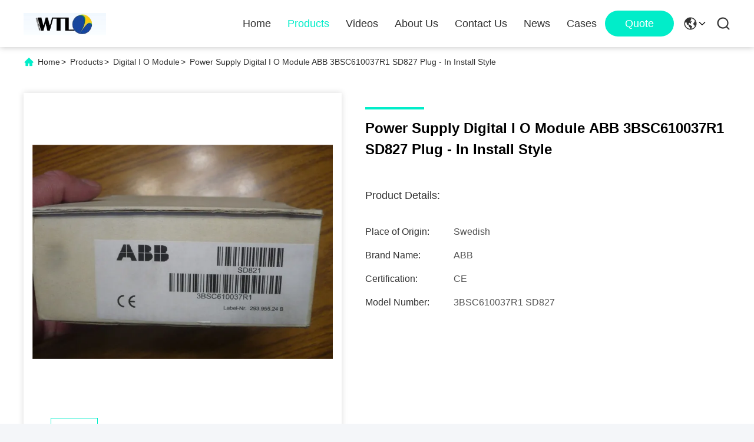

--- FILE ---
content_type: text/html
request_url: https://www.industrialservomotor.com/sale-11243940-power-supply-digital-i-o-module-abb-3bsc610037r1-sd827-plug-in-install-style.html
body_size: 25869
content:

<!DOCTYPE html>
<html lang="en">
<head>
	<meta charset="utf-8">
	<meta http-equiv="X-UA-Compatible" content="IE=edge">
	<meta name="viewport" content="width=device-width, initial-scale=1.0">
    <title>Power Supply Digital I O Module ABB 3BSC610037R1 SD827 Plug - In Install Style</title>
        <meta name="keywords" content="ethernet i o module, digital input output module, Digital I O Module" />
            <meta name="description" content="High quality Power Supply Digital I O Module ABB 3BSC610037R1 SD827 Plug - In Install Style from China, China's leading product market ethernet i o module product, with strict quality control digital input output module factories, producing high quality digital input output module Products." />
    				<link rel='preload'
					  href=/photo/industrialservomotor/sitetpl/style/commonV2.css?ver=1763364496 as='style'><link type='text/css' rel='stylesheet'
					  href=/photo/industrialservomotor/sitetpl/style/commonV2.css?ver=1763364496 media='all'><meta property="og:title" content="Power Supply Digital I O Module ABB 3BSC610037R1 SD827 Plug - In Install Style" />
<meta property="og:description" content="High quality Power Supply Digital I O Module ABB 3BSC610037R1 SD827 Plug - In Install Style from China, China's leading product market ethernet i o module product, with strict quality control digital input output module factories, producing high quality digital input output module Products." />
<meta property="og:type" content="product" />
<meta property="og:availability" content="instock" />
<meta property="og:site_name" content="Shenzhen Wisdomlong Technology CO.,LTD" />
<meta property="og:url" content="https://www.industrialservomotor.com/sale-11243940-power-supply-digital-i-o-module-abb-3bsc610037r1-sd827-plug-in-install-style.html" />
<meta property="og:image" content="https://www.industrialservomotor.com/photo/ps21169325-power_supply_digital_i_o_module_abb_3bsc610037r1_sd827_plug_in_install_style.jpg" />
<link rel="canonical" href="https://www.industrialservomotor.com/sale-11243940-power-supply-digital-i-o-module-abb-3bsc610037r1-sd827-plug-in-install-style.html" />
<link rel="alternate" href="https://m.industrialservomotor.com/sale-11243940-power-supply-digital-i-o-module-abb-3bsc610037r1-sd827-plug-in-install-style.html" media="only screen and (max-width: 640px)" />
<link rel="stylesheet" type="text/css" href="/js/guidefirstcommon.css" />
<style type="text/css">
/*<![CDATA[*/
.consent__cookie {position: fixed;top: 0;left: 0;width: 100%;height: 0%;z-index: 100000;}.consent__cookie_bg {position: fixed;top: 0;left: 0;width: 100%;height: 100%;background: #000;opacity: .6;display: none }.consent__cookie_rel {position: fixed;bottom:0;left: 0;width: 100%;background: #fff;display: -webkit-box;display: -ms-flexbox;display: flex;flex-wrap: wrap;padding: 24px 80px;-webkit-box-sizing: border-box;box-sizing: border-box;-webkit-box-pack: justify;-ms-flex-pack: justify;justify-content: space-between;-webkit-transition: all ease-in-out .3s;transition: all ease-in-out .3s }.consent__close {position: absolute;top: 20px;right: 20px;cursor: pointer }.consent__close svg {fill: #777 }.consent__close:hover svg {fill: #000 }.consent__cookie_box {flex: 1;word-break: break-word;}.consent__warm {color: #777;font-size: 16px;margin-bottom: 12px;line-height: 19px }.consent__title {color: #333;font-size: 20px;font-weight: 600;margin-bottom: 12px;line-height: 23px }.consent__itxt {color: #333;font-size: 14px;margin-bottom: 12px;display: -webkit-box;display: -ms-flexbox;display: flex;-webkit-box-align: center;-ms-flex-align: center;align-items: center }.consent__itxt i {display: -webkit-inline-box;display: -ms-inline-flexbox;display: inline-flex;width: 28px;height: 28px;border-radius: 50%;background: #e0f9e9;margin-right: 8px;-webkit-box-align: center;-ms-flex-align: center;align-items: center;-webkit-box-pack: center;-ms-flex-pack: center;justify-content: center }.consent__itxt svg {fill: #3ca860 }.consent__txt {color: #a6a6a6;font-size: 14px;margin-bottom: 8px;line-height: 17px }.consent__btns {display: -webkit-box;display: -ms-flexbox;display: flex;-webkit-box-orient: vertical;-webkit-box-direction: normal;-ms-flex-direction: column;flex-direction: column;-webkit-box-pack: center;-ms-flex-pack: center;justify-content: center;flex-shrink: 0;}.consent__btn {width: 280px;height: 40px;line-height: 40px;text-align: center;background: #3ca860;color: #fff;border-radius: 4px;margin: 8px 0;-webkit-box-sizing: border-box;box-sizing: border-box;cursor: pointer;font-size:14px}.consent__btn:hover {background: #00823b }.consent__btn.empty {color: #3ca860;border: 1px solid #3ca860;background: #fff }.consent__btn.empty:hover {background: #3ca860;color: #fff }.open .consent__cookie_bg {display: block }.open .consent__cookie_rel {bottom: 0 }@media (max-width: 760px) {.consent__btns {width: 100%;align-items: center;}.consent__cookie_rel {padding: 20px 24px }}.consent__cookie.open {display: block;}.consent__cookie {display: none;}
/*]]>*/
</style>
<style type="text/css">
/*<![CDATA[*/
@media only screen and (max-width:640px){.contact_now_dialog .content-wrap .desc{background-image:url(/images/cta_images/bg_s.png) !important}}.contact_now_dialog .content-wrap .content-wrap_header .cta-close{background-image:url(/images/cta_images/sprite.png) !important}.contact_now_dialog .content-wrap .desc{background-image:url(/images/cta_images/bg_l.png) !important}.contact_now_dialog .content-wrap .cta-btn i{background-image:url(/images/cta_images/sprite.png) !important}.contact_now_dialog .content-wrap .head-tip img{content:url(/images/cta_images/cta_contact_now.png) !important}.cusim{background-image:url(/images/imicon/im.svg) !important}.cuswa{background-image:url(/images/imicon/wa.png) !important}.cusall{background-image:url(/images/imicon/allchat.svg) !important}
/*]]>*/
</style>
<script type="text/javascript" src="/js/guidefirstcommon.js"></script>
<script type="text/javascript">
/*<![CDATA[*/
window.isvideotpl = 0;window.detailurl = '';
var colorUrl = '';var isShowGuide = 2;var showGuideColor = 0;var im_appid = 10003;var im_msg="Good day, what product are you looking for?";

var cta_cid = 30102;var use_defaulProductInfo = 1;var cta_pid = 11243940;var test_company = 0;var webim_domain = '';var company_type = 0;var cta_equipment = 'pc'; var setcookie = 'setwebimCookie(39354,11243940,0)'; var whatsapplink = "https://wa.me/8618932093361?text=Hi%2C+I%27m+interested+in+Power+Supply+Digital+I+O+Module+ABB+3BSC610037R1+SD827+Plug+-+In+Install+Style."; function insertMeta(){var str = '<meta name="mobile-web-app-capable" content="yes" /><meta name="viewport" content="width=device-width, initial-scale=1.0" />';document.head.insertAdjacentHTML('beforeend',str);} var element = document.querySelector('a.footer_webim_a[href="/webim/webim_tab.html"]');if (element) {element.parentNode.removeChild(element);}

var colorUrl = '';
var aisearch = 0;
var selfUrl = '';
window.playerReportUrl='/vod/view_count/report';
var query_string = ["Products","Detail"];
var g_tp = '';
var customtplcolor = 99713;
var str_chat = 'chat';
				var str_call_now = 'call now';
var str_chat_now = 'chat now';
var str_contact1 = 'Get Best Price';var str_chat_lang='english';var str_contact2 = 'Get Price';var str_contact2 = 'Best Price';var str_contact = 'contact';
window.predomainsub = "";
/*]]>*/
</script>
</head>
<body>
<img src="/logo.gif" style="display:none" alt="logo"/>
<a style="display: none!important;" title="Shenzhen Wisdomlong Technology CO.,LTD" class="float-inquiry" href="/contactnow.html" onclick='setinquiryCookie("{\"showproduct\":1,\"pid\":\"11243940\",\"name\":\"Power Supply Digital I O Module ABB 3BSC610037R1 SD827 Plug - In Install Style\",\"source_url\":\"\\/sale-11243940-power-supply-digital-i-o-module-abb-3bsc610037r1-sd827-plug-in-install-style.html\",\"picurl\":\"\\/photo\\/pd21169325-power_supply_digital_i_o_module_abb_3bsc610037r1_sd827_plug_in_install_style.jpg\",\"propertyDetail\":[[\"Category\",\"Input Output  Module\"],[\"Order No.\",\"3BSC610037R1\"],[\"model number\",\"SD827\"],[\"Country of origin\",\"Swedish\"]],\"company_name\":null,\"picurl_c\":\"\\/photo\\/pc21169325-power_supply_digital_i_o_module_abb_3bsc610037r1_sd827_plug_in_install_style.jpg\",\"price\":\"1-1000USD\",\"username\":\"Grace\",\"viewTime\":\"Last Login : 2 hours 59 minutes ago\",\"subject\":\"What is the CIF price on your Power Supply Digital I O Module ABB 3BSC610037R1 SD827 Plug - In Install Style\",\"countrycode\":\"LV\"}");'></a>
<script>
var originProductInfo = '';
var originProductInfo = {"showproduct":1,"pid":"11243940","name":"Power Supply Digital I O Module ABB 3BSC610037R1 SD827 Plug - In Install Style","source_url":"\/sale-11243940-power-supply-digital-i-o-module-abb-3bsc610037r1-sd827-plug-in-install-style.html","picurl":"\/photo\/pd21169325-power_supply_digital_i_o_module_abb_3bsc610037r1_sd827_plug_in_install_style.jpg","propertyDetail":[["Category","Input Output  Module"],["Order No.","3BSC610037R1"],["model number","SD827"],["Country of origin","Swedish"]],"company_name":null,"picurl_c":"\/photo\/pc21169325-power_supply_digital_i_o_module_abb_3bsc610037r1_sd827_plug_in_install_style.jpg","price":"1-1000USD","username":"Grace","viewTime":"Last Login : 2 hours 59 minutes ago","subject":"How much for your Power Supply Digital I O Module ABB 3BSC610037R1 SD827 Plug - In Install Style","countrycode":"LV"};
var save_url = "/contactsave.html";
var update_url = "/updateinquiry.html";
var productInfo = {};
var defaulProductInfo = {};
var myDate = new Date();
var curDate = myDate.getFullYear()+'-'+(parseInt(myDate.getMonth())+1)+'-'+myDate.getDate();
var message = '';
var default_pop = 1;
var leaveMessageDialog = document.getElementsByClassName('leave-message-dialog')[0]; // 获取弹层
var _$$ = function (dom) {
    return document.querySelectorAll(dom);
};
resInfo = originProductInfo;
resInfo['name'] = resInfo['name'] || '';
defaulProductInfo.pid = resInfo['pid'];
defaulProductInfo.productName = resInfo['name'] ?? '';
defaulProductInfo.productInfo = resInfo['propertyDetail'];
defaulProductInfo.productImg = resInfo['picurl_c'];
defaulProductInfo.subject = resInfo['subject'] ?? '';
defaulProductInfo.productImgAlt = resInfo['name'] ?? '';
var inquirypopup_tmp = 1;
var message = 'Dear,'+'\r\n'+"I am interested in"+' '+trim(resInfo['name'])+", could you send me more details such as type, size, MOQ, material, etc."+'\r\n'+"Thanks!"+'\r\n'+"Waiting for your reply.";
var message_1 = 'Dear,'+'\r\n'+"I am interested in"+' '+trim(resInfo['name'])+", could you send me more details such as type, size, MOQ, material, etc."+'\r\n'+"Thanks!"+'\r\n'+"Waiting for your reply.";
var message_2 = 'Hello,'+'\r\n'+"I am looking for"+' '+trim(resInfo['name'])+", please send me the price, specification and picture."+'\r\n'+"Your swift response will be highly appreciated."+'\r\n'+"Feel free to contact me for more information."+'\r\n'+"Thanks a lot.";
var message_3 = 'Hello,'+'\r\n'+trim(resInfo['name'])+' '+"meets my expectations."+'\r\n'+"Please give me the best price and some other product information."+'\r\n'+"Feel free to contact me via my mail."+'\r\n'+"Thanks a lot.";

var message_4 = 'Dear,'+'\r\n'+"What is the FOB price on your"+' '+trim(resInfo['name'])+'?'+'\r\n'+"Which is the nearest port name?"+'\r\n'+"Please reply me as soon as possible, it would be better to share further information."+'\r\n'+"Regards!";
var message_5 = 'Hi there,'+'\r\n'+"I am very interested in your"+' '+trim(resInfo['name'])+'.'+'\r\n'+"Please send me your product details."+'\r\n'+"Looking forward to your quick reply."+'\r\n'+"Feel free to contact me by mail."+'\r\n'+"Regards!";

var message_6 = 'Dear,'+'\r\n'+"Please provide us with information about your"+' '+trim(resInfo['name'])+", such as type, size, material, and of course the best price."+'\r\n'+"Looking forward to your quick reply."+'\r\n'+"Thank you!";
var message_7 = 'Dear,'+'\r\n'+"Can you supply"+' '+trim(resInfo['name'])+" for us?"+'\r\n'+"First we want a price list and some product details."+'\r\n'+"I hope to get reply asap and look forward to cooperation."+'\r\n'+"Thank you very much.";
var message_8 = 'hi,'+'\r\n'+"I am looking for"+' '+trim(resInfo['name'])+", please give me some more detailed product information."+'\r\n'+"I look forward to your reply."+'\r\n'+"Thank you!";
var message_9 = 'Hello,'+'\r\n'+"Your"+' '+trim(resInfo['name'])+" meets my requirements very well."+'\r\n'+"Please send me the price, specification, and similar model will be OK."+'\r\n'+"Feel free to chat with me."+'\r\n'+"Thanks!";
var message_10 = 'Dear,'+'\r\n'+"I want to know more about the details and quotation of"+' '+trim(resInfo['name'])+'.'+'\r\n'+"Feel free to contact me."+'\r\n'+"Regards!";

var r = getRandom(1,10);

defaulProductInfo.message = eval("message_"+r);
    defaulProductInfo.message = eval("message_"+r);
        var mytAjax = {

    post: function(url, data, fn) {
        var xhr = new XMLHttpRequest();
        xhr.open("POST", url, true);
        xhr.setRequestHeader("Content-Type", "application/x-www-form-urlencoded;charset=UTF-8");
        xhr.setRequestHeader("X-Requested-With", "XMLHttpRequest");
        xhr.setRequestHeader('Content-Type','text/plain;charset=UTF-8');
        xhr.onreadystatechange = function() {
            if(xhr.readyState == 4 && (xhr.status == 200 || xhr.status == 304)) {
                fn.call(this, xhr.responseText);
            }
        };
        xhr.send(data);
    },

    postform: function(url, data, fn) {
        var xhr = new XMLHttpRequest();
        xhr.open("POST", url, true);
        xhr.setRequestHeader("X-Requested-With", "XMLHttpRequest");
        xhr.onreadystatechange = function() {
            if(xhr.readyState == 4 && (xhr.status == 200 || xhr.status == 304)) {
                fn.call(this, xhr.responseText);
            }
        };
        xhr.send(data);
    }
};
/*window.onload = function(){
    leaveMessageDialog = document.getElementsByClassName('leave-message-dialog')[0];
    if (window.localStorage.recordDialogStatus=='undefined' || (window.localStorage.recordDialogStatus!='undefined' && window.localStorage.recordDialogStatus != curDate)) {
        setTimeout(function(){
            if(parseInt(inquirypopup_tmp%10) == 1){
                creatDialog(defaulProductInfo, 1);
            }
        }, 6000);
    }
};*/
function trim(str)
{
    str = str.replace(/(^\s*)/g,"");
    return str.replace(/(\s*$)/g,"");
};
function getRandom(m,n){
    var num = Math.floor(Math.random()*(m - n) + n);
    return num;
};
function strBtn(param) {

    var starattextarea = document.getElementById("textareamessage").value.length;
    var email = document.getElementById("startEmail").value;

    var default_tip = document.querySelectorAll(".watermark_container").length;
    if (20 < starattextarea && starattextarea < 3000) {
        if(default_tip>0){
            document.getElementById("textareamessage1").parentNode.parentNode.nextElementSibling.style.display = "none";
        }else{
            document.getElementById("textareamessage1").parentNode.nextElementSibling.style.display = "none";
        }

    } else {
        if(default_tip>0){
            document.getElementById("textareamessage1").parentNode.parentNode.nextElementSibling.style.display = "block";
        }else{
            document.getElementById("textareamessage1").parentNode.nextElementSibling.style.display = "block";
        }

        return;
    }

    // var re = /^([a-zA-Z0-9_-])+@([a-zA-Z0-9_-])+\.([a-zA-Z0-9_-])+/i;/*邮箱不区分大小写*/
    var re = /^[a-zA-Z0-9][\w-]*(\.?[\w-]+)*@[a-zA-Z0-9-]+(\.[a-zA-Z0-9]+)+$/i;
    if (!re.test(email)) {
        document.getElementById("startEmail").nextElementSibling.style.display = "block";
        return;
    } else {
        document.getElementById("startEmail").nextElementSibling.style.display = "none";
    }

    var subject = document.getElementById("pop_subject").value;
    var pid = document.getElementById("pop_pid").value;
    var message = document.getElementById("textareamessage").value;
    var sender_email = document.getElementById("startEmail").value;
    var tel = '';
    if (document.getElementById("tel0") != undefined && document.getElementById("tel0") != '')
        tel = document.getElementById("tel0").value;
    var form_serialize = '&tel='+tel;

    form_serialize = form_serialize.replace(/\+/g, "%2B");
    mytAjax.post(save_url,"pid="+pid+"&subject="+subject+"&email="+sender_email+"&message="+(message)+form_serialize,function(res){
        var mes = JSON.parse(res);
        if(mes.status == 200){
            var iid = mes.iid;
            document.getElementById("pop_iid").value = iid;
            document.getElementById("pop_uuid").value = mes.uuid;

            if(typeof gtag_report_conversion === "function"){
                gtag_report_conversion();//执行统计js代码
            }
            if(typeof fbq === "function"){
                fbq('track','Purchase');//执行统计js代码
            }
        }
    });
    for (var index = 0; index < document.querySelectorAll(".dialog-content-pql").length; index++) {
        document.querySelectorAll(".dialog-content-pql")[index].style.display = "none";
    };
    $('#idphonepql').val(tel);
    document.getElementById("dialog-content-pql-id").style.display = "block";
    ;
};
function twoBtnOk(param) {

    var selectgender = document.getElementById("Mr").innerHTML;
    var iid = document.getElementById("pop_iid").value;
    var sendername = document.getElementById("idnamepql").value;
    var senderphone = document.getElementById("idphonepql").value;
    var sendercname = document.getElementById("idcompanypql").value;
    var uuid = document.getElementById("pop_uuid").value;
    var gender = 2;
    if(selectgender == 'Mr.') gender = 0;
    if(selectgender == 'Mrs.') gender = 1;
    var pid = document.getElementById("pop_pid").value;
    var form_serialize = '';

        form_serialize = form_serialize.replace(/\+/g, "%2B");

    mytAjax.post(update_url,"iid="+iid+"&gender="+gender+"&uuid="+uuid+"&name="+(sendername)+"&tel="+(senderphone)+"&company="+(sendercname)+form_serialize,function(res){});

    for (var index = 0; index < document.querySelectorAll(".dialog-content-pql").length; index++) {
        document.querySelectorAll(".dialog-content-pql")[index].style.display = "none";
    };
    document.getElementById("dialog-content-pql-ok").style.display = "block";

};
function toCheckMust(name) {
    $('#'+name+'error').hide();
}
function handClidk(param) {
    var starattextarea = document.getElementById("textareamessage1").value.length;
    var email = document.getElementById("startEmail1").value;
    var default_tip = document.querySelectorAll(".watermark_container").length;
    if (20 < starattextarea && starattextarea < 3000) {
        if(default_tip>0){
            document.getElementById("textareamessage1").parentNode.parentNode.nextElementSibling.style.display = "none";
        }else{
            document.getElementById("textareamessage1").parentNode.nextElementSibling.style.display = "none";
        }

    } else {
        if(default_tip>0){
            document.getElementById("textareamessage1").parentNode.parentNode.nextElementSibling.style.display = "block";
        }else{
            document.getElementById("textareamessage1").parentNode.nextElementSibling.style.display = "block";
        }

        return;
    }

    // var re = /^([a-zA-Z0-9_-])+@([a-zA-Z0-9_-])+\.([a-zA-Z0-9_-])+/i;
    var re = /^[a-zA-Z0-9][\w-]*(\.?[\w-]+)*@[a-zA-Z0-9-]+(\.[a-zA-Z0-9]+)+$/i;
    if (!re.test(email)) {
        document.getElementById("startEmail1").nextElementSibling.style.display = "block";
        return;
    } else {
        document.getElementById("startEmail1").nextElementSibling.style.display = "none";
    }

    var subject = document.getElementById("pop_subject").value;
    var pid = document.getElementById("pop_pid").value;
    var message = document.getElementById("textareamessage1").value;
    var sender_email = document.getElementById("startEmail1").value;
    var form_serialize = tel = '';
    if (document.getElementById("tel1") != undefined && document.getElementById("tel1") != '')
        tel = document.getElementById("tel1").value;
        mytAjax.post(save_url,"email="+sender_email+"&tel="+tel+"&pid="+pid+"&message="+message+"&subject="+subject+form_serialize,function(res){

        var mes = JSON.parse(res);
        if(mes.status == 200){
            var iid = mes.iid;
            document.getElementById("pop_iid").value = iid;
            document.getElementById("pop_uuid").value = mes.uuid;
            if(typeof gtag_report_conversion === "function"){
                gtag_report_conversion();//执行统计js代码
            }
        }

    });
    for (var index = 0; index < document.querySelectorAll(".dialog-content-pql").length; index++) {
        document.querySelectorAll(".dialog-content-pql")[index].style.display = "none";
    };
    $('#idphonepql').val(tel);
    document.getElementById("dialog-content-pql-id").style.display = "block";

};
window.addEventListener('load', function () {
    $('.checkbox-wrap label').each(function(){
        if($(this).find('input').prop('checked')){
            $(this).addClass('on')
        }else {
            $(this).removeClass('on')
        }
    })
    $(document).on('click', '.checkbox-wrap label' , function(ev){
        if (ev.target.tagName.toUpperCase() != 'INPUT') {
            $(this).toggleClass('on')
        }
    })
})

function hand_video(pdata) {
    data = JSON.parse(pdata);
    productInfo.productName = data.productName;
    productInfo.productInfo = data.productInfo;
    productInfo.productImg = data.productImg;
    productInfo.subject = data.subject;

    var message = 'Dear,'+'\r\n'+"I am interested in"+' '+trim(data.productName)+", could you send me more details such as type, size, quantity, material, etc."+'\r\n'+"Thanks!"+'\r\n'+"Waiting for your reply.";

    var message = 'Dear,'+'\r\n'+"I am interested in"+' '+trim(data.productName)+", could you send me more details such as type, size, MOQ, material, etc."+'\r\n'+"Thanks!"+'\r\n'+"Waiting for your reply.";
    var message_1 = 'Dear,'+'\r\n'+"I am interested in"+' '+trim(data.productName)+", could you send me more details such as type, size, MOQ, material, etc."+'\r\n'+"Thanks!"+'\r\n'+"Waiting for your reply.";
    var message_2 = 'Hello,'+'\r\n'+"I am looking for"+' '+trim(data.productName)+", please send me the price, specification and picture."+'\r\n'+"Your swift response will be highly appreciated."+'\r\n'+"Feel free to contact me for more information."+'\r\n'+"Thanks a lot.";
    var message_3 = 'Hello,'+'\r\n'+trim(data.productName)+' '+"meets my expectations."+'\r\n'+"Please give me the best price and some other product information."+'\r\n'+"Feel free to contact me via my mail."+'\r\n'+"Thanks a lot.";

    var message_4 = 'Dear,'+'\r\n'+"What is the FOB price on your"+' '+trim(data.productName)+'?'+'\r\n'+"Which is the nearest port name?"+'\r\n'+"Please reply me as soon as possible, it would be better to share further information."+'\r\n'+"Regards!";
    var message_5 = 'Hi there,'+'\r\n'+"I am very interested in your"+' '+trim(data.productName)+'.'+'\r\n'+"Please send me your product details."+'\r\n'+"Looking forward to your quick reply."+'\r\n'+"Feel free to contact me by mail."+'\r\n'+"Regards!";

    var message_6 = 'Dear,'+'\r\n'+"Please provide us with information about your"+' '+trim(data.productName)+", such as type, size, material, and of course the best price."+'\r\n'+"Looking forward to your quick reply."+'\r\n'+"Thank you!";
    var message_7 = 'Dear,'+'\r\n'+"Can you supply"+' '+trim(data.productName)+" for us?"+'\r\n'+"First we want a price list and some product details."+'\r\n'+"I hope to get reply asap and look forward to cooperation."+'\r\n'+"Thank you very much.";
    var message_8 = 'hi,'+'\r\n'+"I am looking for"+' '+trim(data.productName)+", please give me some more detailed product information."+'\r\n'+"I look forward to your reply."+'\r\n'+"Thank you!";
    var message_9 = 'Hello,'+'\r\n'+"Your"+' '+trim(data.productName)+" meets my requirements very well."+'\r\n'+"Please send me the price, specification, and similar model will be OK."+'\r\n'+"Feel free to chat with me."+'\r\n'+"Thanks!";
    var message_10 = 'Dear,'+'\r\n'+"I want to know more about the details and quotation of"+' '+trim(data.productName)+'.'+'\r\n'+"Feel free to contact me."+'\r\n'+"Regards!";

    var r = getRandom(1,10);

    productInfo.message = eval("message_"+r);
            if(parseInt(inquirypopup_tmp/10) == 1){
        productInfo.message = "";
    }
    productInfo.pid = data.pid;
    creatDialog(productInfo, 2);
};

function handDialog(pdata) {
    data = JSON.parse(pdata);
    productInfo.productName = data.productName;
    productInfo.productInfo = data.productInfo;
    productInfo.productImg = data.productImg;
    productInfo.subject = data.subject;

    var message = 'Dear,'+'\r\n'+"I am interested in"+' '+trim(data.productName)+", could you send me more details such as type, size, quantity, material, etc."+'\r\n'+"Thanks!"+'\r\n'+"Waiting for your reply.";

    var message = 'Dear,'+'\r\n'+"I am interested in"+' '+trim(data.productName)+", could you send me more details such as type, size, MOQ, material, etc."+'\r\n'+"Thanks!"+'\r\n'+"Waiting for your reply.";
    var message_1 = 'Dear,'+'\r\n'+"I am interested in"+' '+trim(data.productName)+", could you send me more details such as type, size, MOQ, material, etc."+'\r\n'+"Thanks!"+'\r\n'+"Waiting for your reply.";
    var message_2 = 'Hello,'+'\r\n'+"I am looking for"+' '+trim(data.productName)+", please send me the price, specification and picture."+'\r\n'+"Your swift response will be highly appreciated."+'\r\n'+"Feel free to contact me for more information."+'\r\n'+"Thanks a lot.";
    var message_3 = 'Hello,'+'\r\n'+trim(data.productName)+' '+"meets my expectations."+'\r\n'+"Please give me the best price and some other product information."+'\r\n'+"Feel free to contact me via my mail."+'\r\n'+"Thanks a lot.";

    var message_4 = 'Dear,'+'\r\n'+"What is the FOB price on your"+' '+trim(data.productName)+'?'+'\r\n'+"Which is the nearest port name?"+'\r\n'+"Please reply me as soon as possible, it would be better to share further information."+'\r\n'+"Regards!";
    var message_5 = 'Hi there,'+'\r\n'+"I am very interested in your"+' '+trim(data.productName)+'.'+'\r\n'+"Please send me your product details."+'\r\n'+"Looking forward to your quick reply."+'\r\n'+"Feel free to contact me by mail."+'\r\n'+"Regards!";

    var message_6 = 'Dear,'+'\r\n'+"Please provide us with information about your"+' '+trim(data.productName)+", such as type, size, material, and of course the best price."+'\r\n'+"Looking forward to your quick reply."+'\r\n'+"Thank you!";
    var message_7 = 'Dear,'+'\r\n'+"Can you supply"+' '+trim(data.productName)+" for us?"+'\r\n'+"First we want a price list and some product details."+'\r\n'+"I hope to get reply asap and look forward to cooperation."+'\r\n'+"Thank you very much.";
    var message_8 = 'hi,'+'\r\n'+"I am looking for"+' '+trim(data.productName)+", please give me some more detailed product information."+'\r\n'+"I look forward to your reply."+'\r\n'+"Thank you!";
    var message_9 = 'Hello,'+'\r\n'+"Your"+' '+trim(data.productName)+" meets my requirements very well."+'\r\n'+"Please send me the price, specification, and similar model will be OK."+'\r\n'+"Feel free to chat with me."+'\r\n'+"Thanks!";
    var message_10 = 'Dear,'+'\r\n'+"I want to know more about the details and quotation of"+' '+trim(data.productName)+'.'+'\r\n'+"Feel free to contact me."+'\r\n'+"Regards!";

    var r = getRandom(1,10);
    productInfo.message = eval("message_"+r);
            if(parseInt(inquirypopup_tmp/10) == 1){
        productInfo.message = "";
    }
    productInfo.pid = data.pid;
    creatDialog(productInfo, 2);
};

function closepql(param) {

    leaveMessageDialog.style.display = 'none';
};

function closepql2(param) {

    for (var index = 0; index < document.querySelectorAll(".dialog-content-pql").length; index++) {
        document.querySelectorAll(".dialog-content-pql")[index].style.display = "none";
    };
    document.getElementById("dialog-content-pql-ok").style.display = "block";
};

function decodeHtmlEntities(str) {
    var tempElement = document.createElement('div');
    tempElement.innerHTML = str;
    return tempElement.textContent || tempElement.innerText || '';
}

function initProduct(productInfo,type){

    productInfo.productName = decodeHtmlEntities(productInfo.productName);
    productInfo.message = decodeHtmlEntities(productInfo.message);

    leaveMessageDialog = document.getElementsByClassName('leave-message-dialog')[0];
    leaveMessageDialog.style.display = "block";
    if(type == 3){
        var popinquiryemail = document.getElementById("popinquiryemail").value;
        _$$("#startEmail1")[0].value = popinquiryemail;
    }else{
        _$$("#startEmail1")[0].value = "";
    }
    _$$("#startEmail")[0].value = "";
    _$$("#idnamepql")[0].value = "";
    _$$("#idphonepql")[0].value = "";
    _$$("#idcompanypql")[0].value = "";

    _$$("#pop_pid")[0].value = productInfo.pid;
    _$$("#pop_subject")[0].value = productInfo.subject;
    
    if(parseInt(inquirypopup_tmp/10) == 1){
        productInfo.message = "";
    }

    _$$("#textareamessage1")[0].value = productInfo.message;
    _$$("#textareamessage")[0].value = productInfo.message;

    _$$("#dialog-content-pql-id .titlep")[0].innerHTML = productInfo.productName;
    _$$("#dialog-content-pql-id img")[0].setAttribute("src", productInfo.productImg);
    _$$("#dialog-content-pql-id img")[0].setAttribute("alt", productInfo.productImgAlt);

    _$$("#dialog-content-pql-id-hand img")[0].setAttribute("src", productInfo.productImg);
    _$$("#dialog-content-pql-id-hand img")[0].setAttribute("alt", productInfo.productImgAlt);
    _$$("#dialog-content-pql-id-hand .titlep")[0].innerHTML = productInfo.productName;

    if (productInfo.productInfo.length > 0) {
        var ul2, ul;
        ul = document.createElement("ul");
        for (var index = 0; index < productInfo.productInfo.length; index++) {
            var el = productInfo.productInfo[index];
            var li = document.createElement("li");
            var span1 = document.createElement("span");
            span1.innerHTML = el[0] + ":";
            var span2 = document.createElement("span");
            span2.innerHTML = el[1];
            li.appendChild(span1);
            li.appendChild(span2);
            ul.appendChild(li);

        }
        ul2 = ul.cloneNode(true);
        if (type === 1) {
            _$$("#dialog-content-pql-id .left")[0].replaceChild(ul, _$$("#dialog-content-pql-id .left ul")[0]);
        } else {
            _$$("#dialog-content-pql-id-hand .left")[0].replaceChild(ul2, _$$("#dialog-content-pql-id-hand .left ul")[0]);
            _$$("#dialog-content-pql-id .left")[0].replaceChild(ul, _$$("#dialog-content-pql-id .left ul")[0]);
        }
    };
    for (var index = 0; index < _$$("#dialog-content-pql-id .right ul li").length; index++) {
        _$$("#dialog-content-pql-id .right ul li")[index].addEventListener("click", function (params) {
            _$$("#dialog-content-pql-id .right #Mr")[0].innerHTML = this.innerHTML
        }, false)

    };

};
function closeInquiryCreateDialog() {
    document.getElementById("xuanpan_dialog_box_pql").style.display = "none";
};
function showInquiryCreateDialog() {
    document.getElementById("xuanpan_dialog_box_pql").style.display = "block";
};
function submitPopInquiry(){
    var message = document.getElementById("inquiry_message").value;
    var email = document.getElementById("inquiry_email").value;
    var subject = defaulProductInfo.subject;
    var pid = defaulProductInfo.pid;
    if (email === undefined) {
        showInquiryCreateDialog();
        document.getElementById("inquiry_email").style.border = "1px solid red";
        return false;
    };
    if (message === undefined) {
        showInquiryCreateDialog();
        document.getElementById("inquiry_message").style.border = "1px solid red";
        return false;
    };
    if (email.search(/^\w+((-\w+)|(\.\w+))*\@[A-Za-z0-9]+((\.|-)[A-Za-z0-9]+)*\.[A-Za-z0-9]+$/) == -1) {
        document.getElementById("inquiry_email").style.border= "1px solid red";
        showInquiryCreateDialog();
        return false;
    } else {
        document.getElementById("inquiry_email").style.border= "";
    };
    if (message.length < 20 || message.length >3000) {
        showInquiryCreateDialog();
        document.getElementById("inquiry_message").style.border = "1px solid red";
        return false;
    } else {
        document.getElementById("inquiry_message").style.border = "";
    };
    var tel = '';
    if (document.getElementById("tel") != undefined && document.getElementById("tel") != '')
        tel = document.getElementById("tel").value;

    mytAjax.post(save_url,"pid="+pid+"&subject="+subject+"&email="+email+"&message="+(message)+'&tel='+tel,function(res){
        var mes = JSON.parse(res);
        if(mes.status == 200){
            var iid = mes.iid;
            document.getElementById("pop_iid").value = iid;
            document.getElementById("pop_uuid").value = mes.uuid;

        }
    });
    initProduct(defaulProductInfo);
    for (var index = 0; index < document.querySelectorAll(".dialog-content-pql").length; index++) {
        document.querySelectorAll(".dialog-content-pql")[index].style.display = "none";
    };
    $('#idphonepql').val(tel);
    document.getElementById("dialog-content-pql-id").style.display = "block";

};

//带附件上传
function submitPopInquiryfile(email_id,message_id,check_sort,name_id,phone_id,company_id,attachments){

    if(typeof(check_sort) == 'undefined'){
        check_sort = 0;
    }
    var message = document.getElementById(message_id).value;
    var email = document.getElementById(email_id).value;
    var attachments = document.getElementById(attachments).value;
    if(typeof(name_id) !== 'undefined' && name_id != ""){
        var name  = document.getElementById(name_id).value;
    }
    if(typeof(phone_id) !== 'undefined' && phone_id != ""){
        var phone = document.getElementById(phone_id).value;
    }
    if(typeof(company_id) !== 'undefined' && company_id != ""){
        var company = document.getElementById(company_id).value;
    }
    var subject = defaulProductInfo.subject;
    var pid = defaulProductInfo.pid;

    if(check_sort == 0){
        if (email === undefined) {
            showInquiryCreateDialog();
            document.getElementById(email_id).style.border = "1px solid red";
            return false;
        };
        if (message === undefined) {
            showInquiryCreateDialog();
            document.getElementById(message_id).style.border = "1px solid red";
            return false;
        };

        if (email.search(/^\w+((-\w+)|(\.\w+))*\@[A-Za-z0-9]+((\.|-)[A-Za-z0-9]+)*\.[A-Za-z0-9]+$/) == -1) {
            document.getElementById(email_id).style.border= "1px solid red";
            showInquiryCreateDialog();
            return false;
        } else {
            document.getElementById(email_id).style.border= "";
        };
        if (message.length < 20 || message.length >3000) {
            showInquiryCreateDialog();
            document.getElementById(message_id).style.border = "1px solid red";
            return false;
        } else {
            document.getElementById(message_id).style.border = "";
        };
    }else{

        if (message === undefined) {
            showInquiryCreateDialog();
            document.getElementById(message_id).style.border = "1px solid red";
            return false;
        };

        if (email === undefined) {
            showInquiryCreateDialog();
            document.getElementById(email_id).style.border = "1px solid red";
            return false;
        };

        if (message.length < 20 || message.length >3000) {
            showInquiryCreateDialog();
            document.getElementById(message_id).style.border = "1px solid red";
            return false;
        } else {
            document.getElementById(message_id).style.border = "";
        };

        if (email.search(/^\w+((-\w+)|(\.\w+))*\@[A-Za-z0-9]+((\.|-)[A-Za-z0-9]+)*\.[A-Za-z0-9]+$/) == -1) {
            document.getElementById(email_id).style.border= "1px solid red";
            showInquiryCreateDialog();
            return false;
        } else {
            document.getElementById(email_id).style.border= "";
        };

    };

    mytAjax.post(save_url,"pid="+pid+"&subject="+subject+"&email="+email+"&message="+message+"&company="+company+"&attachments="+attachments,function(res){
        var mes = JSON.parse(res);
        if(mes.status == 200){
            var iid = mes.iid;
            document.getElementById("pop_iid").value = iid;
            document.getElementById("pop_uuid").value = mes.uuid;

            if(typeof gtag_report_conversion === "function"){
                gtag_report_conversion();//执行统计js代码
            }
            if(typeof fbq === "function"){
                fbq('track','Purchase');//执行统计js代码
            }
        }
    });
    initProduct(defaulProductInfo);

    if(name !== undefined && name != ""){
        _$$("#idnamepql")[0].value = name;
    }

    if(phone !== undefined && phone != ""){
        _$$("#idphonepql")[0].value = phone;
    }

    if(company !== undefined && company != ""){
        _$$("#idcompanypql")[0].value = company;
    }

    for (var index = 0; index < document.querySelectorAll(".dialog-content-pql").length; index++) {
        document.querySelectorAll(".dialog-content-pql")[index].style.display = "none";
    };
    document.getElementById("dialog-content-pql-id").style.display = "block";

};
function submitPopInquiryByParam(email_id,message_id,check_sort,name_id,phone_id,company_id){

    if(typeof(check_sort) == 'undefined'){
        check_sort = 0;
    }

    var senderphone = '';
    var message = document.getElementById(message_id).value;
    var email = document.getElementById(email_id).value;
    if(typeof(name_id) !== 'undefined' && name_id != ""){
        var name  = document.getElementById(name_id).value;
    }
    if(typeof(phone_id) !== 'undefined' && phone_id != ""){
        var phone = document.getElementById(phone_id).value;
        senderphone = phone;
    }
    if(typeof(company_id) !== 'undefined' && company_id != ""){
        var company = document.getElementById(company_id).value;
    }
    var subject = defaulProductInfo.subject;
    var pid = defaulProductInfo.pid;

    if(check_sort == 0){
        if (email === undefined) {
            showInquiryCreateDialog();
            document.getElementById(email_id).style.border = "1px solid red";
            return false;
        };
        if (message === undefined) {
            showInquiryCreateDialog();
            document.getElementById(message_id).style.border = "1px solid red";
            return false;
        };

        if (email.search(/^\w+((-\w+)|(\.\w+))*\@[A-Za-z0-9]+((\.|-)[A-Za-z0-9]+)*\.[A-Za-z0-9]+$/) == -1) {
            document.getElementById(email_id).style.border= "1px solid red";
            showInquiryCreateDialog();
            return false;
        } else {
            document.getElementById(email_id).style.border= "";
        };
        if (message.length < 20 || message.length >3000) {
            showInquiryCreateDialog();
            document.getElementById(message_id).style.border = "1px solid red";
            return false;
        } else {
            document.getElementById(message_id).style.border = "";
        };
    }else{

        if (message === undefined) {
            showInquiryCreateDialog();
            document.getElementById(message_id).style.border = "1px solid red";
            return false;
        };

        if (email === undefined) {
            showInquiryCreateDialog();
            document.getElementById(email_id).style.border = "1px solid red";
            return false;
        };

        if (message.length < 20 || message.length >3000) {
            showInquiryCreateDialog();
            document.getElementById(message_id).style.border = "1px solid red";
            return false;
        } else {
            document.getElementById(message_id).style.border = "";
        };

        if (email.search(/^\w+((-\w+)|(\.\w+))*\@[A-Za-z0-9]+((\.|-)[A-Za-z0-9]+)*\.[A-Za-z0-9]+$/) == -1) {
            document.getElementById(email_id).style.border= "1px solid red";
            showInquiryCreateDialog();
            return false;
        } else {
            document.getElementById(email_id).style.border= "";
        };

    };

    var productsku = "";
    if($("#product_sku").length > 0){
        productsku = $("#product_sku").html();
    }

    mytAjax.post(save_url,"tel="+senderphone+"&pid="+pid+"&subject="+subject+"&email="+email+"&message="+message+"&messagesku="+encodeURI(productsku),function(res){
        var mes = JSON.parse(res);
        if(mes.status == 200){
            var iid = mes.iid;
            document.getElementById("pop_iid").value = iid;
            document.getElementById("pop_uuid").value = mes.uuid;

            if(typeof gtag_report_conversion === "function"){
                gtag_report_conversion();//执行统计js代码
            }
            if(typeof fbq === "function"){
                fbq('track','Purchase');//执行统计js代码
            }
        }
    });
    initProduct(defaulProductInfo);

    if(name !== undefined && name != ""){
        _$$("#idnamepql")[0].value = name;
    }

    if(phone !== undefined && phone != ""){
        _$$("#idphonepql")[0].value = phone;
    }

    if(company !== undefined && company != ""){
        _$$("#idcompanypql")[0].value = company;
    }

    for (var index = 0; index < document.querySelectorAll(".dialog-content-pql").length; index++) {
        document.querySelectorAll(".dialog-content-pql")[index].style.display = "none";

    };
    document.getElementById("dialog-content-pql-id").style.display = "block";

};

function creat_videoDialog(productInfo, type) {

    if(type == 1){
        if(default_pop != 1){
            return false;
        }
        window.localStorage.recordDialogStatus = curDate;
    }else{
        default_pop = 0;
    }
    initProduct(productInfo, type);
    if (type === 1) {
        // 自动弹出
        for (var index = 0; index < document.querySelectorAll(".dialog-content-pql").length; index++) {

            document.querySelectorAll(".dialog-content-pql")[index].style.display = "none";
        };
        document.getElementById("dialog-content-pql").style.display = "block";
    } else {
        // 手动弹出
        for (var index = 0; index < document.querySelectorAll(".dialog-content-pql").length; index++) {
            document.querySelectorAll(".dialog-content-pql")[index].style.display = "none";
        };
        document.getElementById("dialog-content-pql-id-hand").style.display = "block";
    }
}

function creatDialog(productInfo, type) {

    if(type == 1){
        if(default_pop != 1){
            return false;
        }
        window.localStorage.recordDialogStatus = curDate;
    }else{
        default_pop = 0;
    }
    initProduct(productInfo, type);
    if (type === 1) {
        // 自动弹出
        for (var index = 0; index < document.querySelectorAll(".dialog-content-pql").length; index++) {

            document.querySelectorAll(".dialog-content-pql")[index].style.display = "none";
        };
        document.getElementById("dialog-content-pql").style.display = "block";
    } else {
        // 手动弹出
        for (var index = 0; index < document.querySelectorAll(".dialog-content-pql").length; index++) {
            document.querySelectorAll(".dialog-content-pql")[index].style.display = "none";
        };
        document.getElementById("dialog-content-pql-id-hand").style.display = "block";
    }
}

//带邮箱信息打开询盘框 emailtype=1表示带入邮箱
function openDialog(emailtype){
    var type = 2;//不带入邮箱，手动弹出
    if(emailtype == 1){
        var popinquiryemail = document.getElementById("popinquiryemail").value;
        // var re = /^([a-zA-Z0-9_-])+@([a-zA-Z0-9_-])+\.([a-zA-Z0-9_-])+/i;
        var re = /^[a-zA-Z0-9][\w-]*(\.?[\w-]+)*@[a-zA-Z0-9-]+(\.[a-zA-Z0-9]+)+$/i;
        if (!re.test(popinquiryemail)) {
            //前端提示样式;
            showInquiryCreateDialog();
            document.getElementById("popinquiryemail").style.border = "1px solid red";
            return false;
        } else {
            //前端提示样式;
        }
        var type = 3;
    }
    creatDialog(defaulProductInfo,type);
}

//上传附件
function inquiryUploadFile(){
    var fileObj = document.querySelector("#fileId").files[0];
    //构建表单数据
    var formData = new FormData();
    var filesize = fileObj.size;
    if(filesize > 10485760 || filesize == 0) {
        document.getElementById("filetips").style.display = "block";
        return false;
    }else {
        document.getElementById("filetips").style.display = "none";
    }
    formData.append('popinquiryfile', fileObj);
    document.getElementById("quotefileform").reset();
    var save_url = "/inquiryuploadfile.html";
    mytAjax.postform(save_url,formData,function(res){
        var mes = JSON.parse(res);
        if(mes.status == 200){
            document.getElementById("uploader-file-info").innerHTML = document.getElementById("uploader-file-info").innerHTML + "<span class=op>"+mes.attfile.name+"<a class=delatt id=att"+mes.attfile.id+" onclick=delatt("+mes.attfile.id+");>Delete</a></span>";
            var nowattachs = document.getElementById("attachments").value;
            if( nowattachs !== ""){
                var attachs = JSON.parse(nowattachs);
                attachs[mes.attfile.id] = mes.attfile;
            }else{
                var attachs = {};
                attachs[mes.attfile.id] = mes.attfile;
            }
            document.getElementById("attachments").value = JSON.stringify(attachs);
        }
    });
}
//附件删除
function delatt(attid)
{
    var nowattachs = document.getElementById("attachments").value;
    if( nowattachs !== ""){
        var attachs = JSON.parse(nowattachs);
        if(attachs[attid] == ""){
            return false;
        }
        var formData = new FormData();
        var delfile = attachs[attid]['filename'];
        var save_url = "/inquirydelfile.html";
        if(delfile != "") {
            formData.append('delfile', delfile);
            mytAjax.postform(save_url, formData, function (res) {
                if(res !== "") {
                    var mes = JSON.parse(res);
                    if (mes.status == 200) {
                        delete attachs[attid];
                        document.getElementById("attachments").value = JSON.stringify(attachs);
                        var s = document.getElementById("att"+attid);
                        s.parentNode.remove();
                    }
                }
            });
        }
    }else{
        return false;
    }
}

</script>
<div class="leave-message-dialog" style="display: none">
<style>
    .leave-message-dialog .close:before, .leave-message-dialog .close:after{
        content:initial;
    }
</style>
<div class="dialog-content-pql" id="dialog-content-pql" style="display: none">
    <span class="close" onclick="closepql()"><img src="/images/close.png" alt="close"></span>
    <div class="title">
        <p class="firstp-pql">Leave a Message</p>
        <p class="lastp-pql">We will call you back soon!</p>
    </div>
    <div class="form">
        <div class="textarea">
            <textarea style='font-family: robot;'  name="" id="textareamessage" cols="30" rows="10" style="margin-bottom:14px;width:100%"
                placeholder="Please enter your inquiry details."></textarea>
        </div>
        <p class="error-pql"> <span class="icon-pql"><img src="/images/error.png" alt="Shenzhen Wisdomlong Technology CO.,LTD"></span> Your message must be between 20-3,000 characters!</p>
        <input id="startEmail" type="text" placeholder="Enter your E-mail" onkeydown="if(event.keyCode === 13){ strBtn();}">
        <p class="error-pql"><span class="icon-pql"><img src="/images/error.png" alt="Shenzhen Wisdomlong Technology CO.,LTD"></span> Please check your E-mail! </p>
                <div class="operations">
            <div class='btn' id="submitStart" type="submit" onclick="strBtn()">SUBMIT</div>
        </div>
            </div>
</div>
<div class="dialog-content-pql dialog-content-pql-id" id="dialog-content-pql-id" style="display:none">
        <span class="close" onclick="closepql2()"><svg t="1648434466530" class="icon" viewBox="0 0 1024 1024" version="1.1" xmlns="http://www.w3.org/2000/svg" p-id="2198" width="16" height="16"><path d="M576 512l277.333333 277.333333-64 64-277.333333-277.333333L234.666667 853.333333 170.666667 789.333333l277.333333-277.333333L170.666667 234.666667 234.666667 170.666667l277.333333 277.333333L789.333333 170.666667 853.333333 234.666667 576 512z" fill="#444444" p-id="2199"></path></svg></span>
    <div class="left">
        <div class="img"><img></div>
        <p class="titlep"></p>
        <ul> </ul>
    </div>
    <div class="right">
                <p class="title">More information facilitates better communication.</p>
                <div style="position: relative;">
            <div class="mr"> <span id="Mr">Mr</span>
                <ul>
                    <li>Mr</li>
                    <li>Mrs</li>
                </ul>
            </div>
            <input style="text-indent: 80px;" type="text" id="idnamepql" placeholder="Input your name">
        </div>
        <input type="text"  id="idphonepql"  placeholder="Phone Number">
        <input type="text" id="idcompanypql"  placeholder="Company" onkeydown="if(event.keyCode === 13){ twoBtnOk();}">
                <div class="btn form_new" id="twoBtnOk" onclick="twoBtnOk()">OK</div>
    </div>
</div>

<div class="dialog-content-pql dialog-content-pql-ok" id="dialog-content-pql-ok" style="display:none">
        <span class="close" onclick="closepql()"><svg t="1648434466530" class="icon" viewBox="0 0 1024 1024" version="1.1" xmlns="http://www.w3.org/2000/svg" p-id="2198" width="16" height="16"><path d="M576 512l277.333333 277.333333-64 64-277.333333-277.333333L234.666667 853.333333 170.666667 789.333333l277.333333-277.333333L170.666667 234.666667 234.666667 170.666667l277.333333 277.333333L789.333333 170.666667 853.333333 234.666667 576 512z" fill="#444444" p-id="2199"></path></svg></span>
    <div class="duihaook"></div>
        <p class="title">Submitted successfully!</p>
        <p class="p1" style="text-align: center; font-size: 18px; margin-top: 14px;">We will call you back soon!</p>
    <div class="btn" onclick="closepql()" id="endOk" style="margin: 0 auto;margin-top: 50px;">OK</div>
</div>
<div class="dialog-content-pql dialog-content-pql-id dialog-content-pql-id-hand" id="dialog-content-pql-id-hand"
    style="display:none">
     <input type="hidden" name="pop_pid" id="pop_pid" value="0">
     <input type="hidden" name="pop_subject" id="pop_subject" value="">
     <input type="hidden" name="pop_iid" id="pop_iid" value="0">
     <input type="hidden" name="pop_uuid" id="pop_uuid" value="0">
        <span class="close" onclick="closepql()"><svg t="1648434466530" class="icon" viewBox="0 0 1024 1024" version="1.1" xmlns="http://www.w3.org/2000/svg" p-id="2198" width="16" height="16"><path d="M576 512l277.333333 277.333333-64 64-277.333333-277.333333L234.666667 853.333333 170.666667 789.333333l277.333333-277.333333L170.666667 234.666667 234.666667 170.666667l277.333333 277.333333L789.333333 170.666667 853.333333 234.666667 576 512z" fill="#444444" p-id="2199"></path></svg></span>
    <div class="left">
        <div class="img"><img></div>
        <p class="titlep"></p>
        <ul> </ul>
    </div>
    <div class="right" style="float:right">
                <div class="title">
            <p class="firstp-pql">Leave a Message</p>
            <p class="lastp-pql">We will call you back soon!</p>
        </div>
                <div class="form">
            <div class="textarea">
                <textarea style='font-family: robot;' name="message" id="textareamessage1" cols="30" rows="10"
                    placeholder="Please enter your inquiry details."></textarea>
            </div>
            <p class="error-pql"> <span class="icon-pql"><img src="/images/error.png" alt="Shenzhen Wisdomlong Technology CO.,LTD"></span> Your message must be between 20-3,000 characters!</p>

                            <input style="display:none" id="tel1" name="tel" type="text" oninput="value=value.replace(/[^0-9_+-]/g,'');" placeholder="Phone Number">
                        <input id='startEmail1' name='email' data-type='1' type='text'
                   placeholder="Enter your E-mail"
                   onkeydown='if(event.keyCode === 13){ handClidk();}'>
            
            <p class='error-pql'><span class='icon-pql'>
                    <img src="/images/error.png" alt="Shenzhen Wisdomlong Technology CO.,LTD"></span> Please check your E-mail!            </p>

            <div class="operations">
                <div class='btn' id="submitStart1" type="submit" onclick="handClidk()">SUBMIT</div>
            </div>
        </div>
    </div>
</div>
</div>
<div id="xuanpan_dialog_box_pql" class="xuanpan_dialog_box_pql"
    style="display:none;background:rgba(0,0,0,.6);width:100%;height:100%;position: fixed;top:0;left:0;z-index: 999999;">
    <div class="box_pql"
      style="width:526px;height:206px;background:rgba(255,255,255,1);opacity:1;border-radius:4px;position: absolute;left: 50%;top: 50%;transform: translate(-50%,-50%);">
      <div onclick="closeInquiryCreateDialog()" class="close close_create_dialog"
        style="cursor: pointer;height:42px;width:40px;float:right;padding-top: 16px;"><span
          style="display: inline-block;width: 25px;height: 2px;background: rgb(114, 114, 114);transform: rotate(45deg); "><span
            style="display: block;width: 25px;height: 2px;background: rgb(114, 114, 114);transform: rotate(-90deg); "></span></span>
      </div>
      <div
        style="height: 72px; overflow: hidden; text-overflow: ellipsis; display:-webkit-box;-ebkit-line-clamp: 3;-ebkit-box-orient: vertical; margin-top: 58px; padding: 0 84px; font-size: 18px; color: rgba(51, 51, 51, 1); text-align: center; ">
        Please leave your correct email and detailed requirements (20-3,000 characters).</div>
      <div onclick="closeInquiryCreateDialog()" class="close_create_dialog"
        style="width: 139px; height: 36px; background: rgba(253, 119, 34, 1); border-radius: 4px; margin: 16px auto; color: rgba(255, 255, 255, 1); font-size: 18px; line-height: 36px; text-align: center;">
        OK</div>
    </div>
</div>
<style type="text/css">.vr-asidebox {position: fixed; bottom: 290px; left: 16px; width: 160px; height: 90px; background: #eee; overflow: hidden; border: 4px solid rgba(4, 120, 237, 0.24); box-shadow: 0px 8px 16px rgba(0, 0, 0, 0.08); border-radius: 8px; display: none; z-index: 1000; } .vr-small {position: fixed; bottom: 290px; left: 16px; width: 72px; height: 90px; background: url(/images/ctm_icon_vr.png) no-repeat center; background-size: 69.5px; overflow: hidden; display: none; cursor: pointer; z-index: 1000; display: block; text-decoration: none; } .vr-group {position: relative; } .vr-animate {width: 160px; height: 90px; background: #eee; position: relative; } .js-marquee {/*margin-right: 0!important;*/ } .vr-link {position: absolute; top: 0; left: 0; width: 100%; height: 100%; display: none; } .vr-mask {position: absolute; top: 0px; left: 0px; width: 100%; height: 100%; display: block; background: #000; opacity: 0.4; } .vr-jump {position: absolute; top: 0px; left: 0px; width: 100%; height: 100%; display: block; background: url(/images/ctm_icon_see.png) no-repeat center center; background-size: 34px; font-size: 0; } .vr-close {position: absolute; top: 50%; right: 0px; width: 16px; height: 20px; display: block; transform: translate(0, -50%); background: rgba(255, 255, 255, 0.6); border-radius: 4px 0px 0px 4px; cursor: pointer; } .vr-close i {position: absolute; top: 0px; left: 0px; width: 100%; height: 100%; display: block; background: url(/images/ctm_icon_left.png) no-repeat center center; background-size: 16px; } .vr-group:hover .vr-link {display: block; } .vr-logo {position: absolute; top: 4px; left: 4px; width: 50px; height: 14px; background: url(/images/ctm_icon_vrshow.png) no-repeat; background-size: 48px; }
</style>

<div data-head='head'>
<!---->

<div class="qxkj_header_99713">
 
    
  <div class="szkwd_header_101 languageName-english">
    <header class="header-content">
      <div class="wrap-rule">  
        <div class="header-content-lf ">
          <div class="image-all">
            <a title="Shenzhen Wisdomlong Technology CO.,LTD" href="/"><img onerror="$(this).parent().hide();" src="/logo.gif" alt="Shenzhen Wisdomlong Technology CO.,LTD" /></a>
          </div>
        </div>
        <div class="header-content-rg ">
        
        
        
        
        
        <div class="header_p_right">
              
       
          <div class="p_sub ecer-flex">
                                                                                     
                <div class="p_item p_child_item">
                  <a class="p_item headHome  products/detail  level1-a 
                                                                                                                                                                                                                                                                                                                                                                                                  "   href="/" title="Home">
                  Home
                  </a>
                                    
                    
                                </div>
                                                                                     
                <div class="p_item p_child_item">
                  <a class="p_item productLi headCasesList products/detail  level1-a 
                                  active1
                "   href="/products.html" title="Products">
                  Products
                  </a>
                                    <div class="p_child">
                    
                                          <!-- 二级 -->
                      <div class="p_child_item">
                          <a class="level2-a ecer-ellipsis " href=/supplier-255462-industrial-servo-motor title="Quality Industrial Servo Motor factory"><span class="main-a">Industrial Servo Motor</span>
                                                    </a>
                                                </div>
                                            <!-- 二级 -->
                      <div class="p_child_item">
                          <a class="level2-a ecer-ellipsis " href=/supplier-255461-industrial-servo-drives title="Quality Industrial Servo Drives factory"><span class="main-a">Industrial Servo Drives</span>
                                                    </a>
                                                </div>
                                            <!-- 二级 -->
                      <div class="p_child_item">
                          <a class="level2-a ecer-ellipsis " href=/supplier-255463-ac-servo-amplifier title="Quality AC Servo Amplifier factory"><span class="main-a">AC Servo Amplifier</span>
                                                    </a>
                                                </div>
                                            <!-- 二级 -->
                      <div class="p_child_item">
                          <a class="level2-a ecer-ellipsis " href=/supplier-256760-servo-motor-encoder title="Quality Servo Motor Encoder factory"><span class="main-a">Servo Motor Encoder</span>
                                                    </a>
                                                </div>
                                            <!-- 二级 -->
                      <div class="p_child_item">
                          <a class="level2-a ecer-ellipsis " href=/supplier-255458-redundant-power-supply-module title="Quality Redundant Power Supply Module factory"><span class="main-a">Redundant Power Supply Module</span>
                                                    </a>
                                                </div>
                                            <!-- 二级 -->
                      <div class="p_child_item">
                          <a class="level2-a ecer-ellipsis " href=/supplier-255459-control-circuit-board title="Quality Control Circuit Board factory"><span class="main-a">Control Circuit Board</span>
                                                    </a>
                                                </div>
                                            <!-- 二级 -->
                      <div class="p_child_item">
                          <a class="level2-a ecer-ellipsis active2" href=/supplier-256763-digital-i-o-module title="Quality Digital I O Module factory"><span class="main-a">Digital I O Module</span>
                                                    </a>
                                                </div>
                                            <!-- 二级 -->
                      <div class="p_child_item">
                          <a class="level2-a ecer-ellipsis " href=/supplier-256761-variable-frequency-inverter title="Quality Variable Frequency Inverter factory"><span class="main-a">Variable Frequency Inverter</span>
                                                    </a>
                                                </div>
                                            <!-- 二级 -->
                      <div class="p_child_item">
                          <a class="level2-a ecer-ellipsis " href=/supplier-255464-pressure-temperature-transmitter title="Quality Pressure Temperature Transmitter factory"><span class="main-a">Pressure Temperature Transmitter</span>
                                                    </a>
                                                </div>
                                            <!-- 二级 -->
                      <div class="p_child_item">
                          <a class="level2-a ecer-ellipsis " href=/supplier-255465-modicon-quantum-plc title="Quality Modicon Quantum PLC factory"><span class="main-a">Modicon Quantum PLC</span>
                                                    </a>
                                                </div>
                                            <!-- 二级 -->
                      <div class="p_child_item">
                          <a class="level2-a ecer-ellipsis " href=/supplier-255460-hmi-touch-screen title="Quality HMI Touch Screen factory"><span class="main-a">HMI Touch Screen</span>
                                                    </a>
                                                </div>
                                            <!-- 二级 -->
                      <div class="p_child_item">
                          <a class="level2-a ecer-ellipsis " href=/supplier-256762-plc-programmable-logic-controller title="Quality PLC Programmable Logic Controller factory"><span class="main-a">PLC Programmable Logic Controller</span>
                                                    </a>
                                                </div>
                                            <!-- 二级 -->
                      <div class="p_child_item">
                          <a class="level2-a ecer-ellipsis " href=/supplier-349815-perfluoropolyether-fluorinated-fluids title="Quality Perfluoropolyether Fluorinated Fluids factory"><span class="main-a">Perfluoropolyether Fluorinated Fluids</span>
                                                    </a>
                                                </div>
                                            <!-- 二级 -->
                      <div class="p_child_item">
                          <a class="level2-a ecer-ellipsis " href=/supplier-658205-industrial-centrifugal-fan title="Quality Industrial Centrifugal Fan factory"><span class="main-a">Industrial Centrifugal Fan</span>
                                                    </a>
                                                </div>
                                        </div>
                                    
                    
                                </div>
                                                                                     
                <div class="p_item p_child_item">
                  <a class="p_item videoLi headCasesList products/detail  level1-a 
                                                                                                                                                                                                                                                                                                                                                                                                  " target="_blank"  href="/video.html" title="Videos">
                  Videos
                  </a>
                                    
                    
                                </div>
                                                                                     
                <div class="p_item p_child_item">
                  <a class="p_item headAboutUs headCasesList products/detail  level1-a 
                                                                                                                                                                                                                                                                                                                                                                                                  "   href="/aboutus.html" title="About Us">
                  About Us
                  </a>
                                    
                    
                                    <div class="p_child">
                                                                                
                                                            
                                                                                                    
                                                            
                                                                                                    
                                                            
                                                                                  <div class="p_child_item ">
                        <a class="" href="/aboutus.html" title="About Us">company profile</a>
                      </div>
                                                            
                                          <div class="p_child_item ">
                        <a class="" href="/certificate.html" title="">certification</a>
                      </div>
                                                            
                                                                                                    <div class="p_child_item">
                      <a class="" href="/factory.html" title="Factory Tour">Factory Tour</a>
                    </div>
                                        
                                                            
                                                                                                    
                                                            <div class="p_child_item">
                      <a class="level2-a " href="/quality.html" title="Quality Control">QC Profile</a>
                    </div>
                                        
                                                                                                    
                                                            
                                                                                                    
                                                            
                                                                                                    
                                                            
                                                                                                    
                                                            
                                                          </div>
                                </div>
                                                                                                                                                                                 
                <div class="p_item p_child_item">
                  <a class="p_item headContactUs headCasesList products/detail  level1-a 
                                                                                                                                                                                                                                                                                                                                                                                                  "   href="/contactus.html" title="Contact Us">
                  Contact Us
                  </a>
                                    
                    
                                </div>
                                                                                                                                                             
                <div class="p_item p_child_item">
                  <a class="p_item headNewsList headCasesList products/detail  level1-a 
                                                                                                                                                                                                                                                                                                                                                                                                  "   href="/news.html" title="News">
                  News
                  </a>
                                    
                    
                                </div>
                                                                                     
                <div class="p_item p_child_item">
                  <a class="p_item headCasesList headCasesList products/detail  level1-a 
                                                                                                                                                                                                                                                                                                                                                                                                  "   href="/cases.html" title="events">
                  Cases
                  </a>
                                    
                    
                                </div>
               
             
                            
          </div>
        </div>
        
          
          
          
          <a href="/contactnow.html" title="Quote" class="get-btn" target="_blank">quote</a>
          <div class="wrap">
            <div class="language">
              <i class="feitian ft-language1"></i>
              <!-- <span class="current-lang">english</span> -->
              <i class="feitian ft-down1"></i>
              <ul class="nice-scroll language-list">
                                <li class="p_child_item en selected">
                  
                  <a href="https://www.industrialservomotor.com/sale-11243940-power-supply-digital-i-o-module-abb-3bsc610037r1-sd827-plug-in-install-style.html" title="english" class="home_langs">english</a>
                </li>
                                <li class="p_child_item fr ">
                  
                  <a href="https://french.industrialservomotor.com/sale-11243940-power-supply-digital-i-o-module-abb-3bsc610037r1-sd827-plug-in-install-style.html" title="français" class="home_langs">français</a>
                </li>
                                <li class="p_child_item de ">
                  
                  <a href="https://german.industrialservomotor.com/sale-11243940-power-supply-digital-i-o-module-abb-3bsc610037r1-sd827-plug-in-install-style.html" title="Deutsch" class="home_langs">Deutsch</a>
                </li>
                                <li class="p_child_item it ">
                  
                  <a href="https://italian.industrialservomotor.com/sale-11243940-power-supply-digital-i-o-module-abb-3bsc610037r1-sd827-plug-in-install-style.html" title="Italiano" class="home_langs">Italiano</a>
                </li>
                                <li class="p_child_item ru ">
                  
                  <a href="https://russian.industrialservomotor.com/sale-11243940-power-supply-digital-i-o-module-abb-3bsc610037r1-sd827-plug-in-install-style.html" title="Русский" class="home_langs">Русский</a>
                </li>
                                <li class="p_child_item es ">
                  
                  <a href="https://spanish.industrialservomotor.com/sale-11243940-power-supply-digital-i-o-module-abb-3bsc610037r1-sd827-plug-in-install-style.html" title="Español" class="home_langs">Español</a>
                </li>
                                <li class="p_child_item pt ">
                  
                  <a href="https://portuguese.industrialservomotor.com/sale-11243940-power-supply-digital-i-o-module-abb-3bsc610037r1-sd827-plug-in-install-style.html" title="português" class="home_langs">português</a>
                </li>
                                <li class="p_child_item nl ">
                  
                  <a href="https://dutch.industrialservomotor.com/sale-11243940-power-supply-digital-i-o-module-abb-3bsc610037r1-sd827-plug-in-install-style.html" title="Nederlandse" class="home_langs">Nederlandse</a>
                </li>
                                <li class="p_child_item el ">
                  
                  <a href="https://greek.industrialservomotor.com/sale-11243940-power-supply-digital-i-o-module-abb-3bsc610037r1-sd827-plug-in-install-style.html" title="ελληνικά" class="home_langs">ελληνικά</a>
                </li>
                                <li class="p_child_item ja ">
                  
                  <a href="https://japanese.industrialservomotor.com/sale-11243940-power-supply-digital-i-o-module-abb-3bsc610037r1-sd827-plug-in-install-style.html" title="日本語" class="home_langs">日本語</a>
                </li>
                                <li class="p_child_item ko ">
                  
                  <a href="https://korean.industrialservomotor.com/sale-11243940-power-supply-digital-i-o-module-abb-3bsc610037r1-sd827-plug-in-install-style.html" title="한국" class="home_langs">한국</a>
                </li>
                                <li class="p_child_item id ">
                  
                  <a href="https://indonesian.industrialservomotor.com/sale-11243940-power-supply-digital-i-o-module-abb-3bsc610037r1-sd827-plug-in-install-style.html" title="indonesia" class="home_langs">indonesia</a>
                </li>
                                <li class="p_child_item bn ">
                  
                  <a href="https://bengali.industrialservomotor.com/sale-11243940-power-supply-digital-i-o-module-abb-3bsc610037r1-sd827-plug-in-install-style.html" title="বাংলা" class="home_langs">বাংলা</a>
                </li>
                              </ul>
            </div>
            <div class="search-wrap ">
              <i class="iconfont ft-search1 feitian sousuo-btn" data-type="showinput" onclick="jsWidgetSearchSou(document.getElementById('form1'),'');"></i>
              <form action="" id="form1" method="POST" onsubmit="return jsWidgetSearchSou(document.getElementById('form1'),'');">
                <input autocomplete="off" class="placeholder-input" type="text" name="keyword" placeholder="Search...">
              </form>
            </div>
          </div>


        </div>
      </div>
    </header>
  </div>
</div></div>
<div data-main='main'>
<div class="qxkj_in_detail_99713" data-script="/js/swiper-bundle.min.js">
  <!-- 面包屑 -->
  <div class="crumbs_99516">
    <div class="ecer-main-w  ecer-flex">
      <span class="feitian ft-home" alt="Home"></span>
      <a href="/" title="Home">Home</a>
      <span class="icon">></span>
      <a href="/products.html" title="Products">Products</a>
      
            <span class="icon">></span>
      <div><a href="/supplier-256763-digital-i-o-module" title="Quality Digital I O Module factory">Digital I O Module</a></div>
            <span class="icon">></span>
      <div  class="last">Power Supply Digital I O Module ABB 3BSC610037R1 SD827 Plug - In Install Style</div>
    </div>
  </div>
  <div class="ecer-main-w ecer-flex">
    
    <div class="product_detailmain_width chai_product_detailmain_lr">
      <div class="cont">
        <!--<h1>Power Supply Digital I O Module ABB 3BSC610037R1 SD827 Plug - In Install Style</h1>-->
        <div class="cont_m">
          <table width="100%" class="cont_m_table">
            <tbody>
              <tr>
                <td style="vertical-align: middle; text-align: center">
                  
                                      <a id="largeimg" class="svg image-all" target="_blank" style="display: block" title="Power Supply Digital I O Module ABB 3BSC610037R1 SD827 Plug - In Install Style" href="/photo/pl21169325-power_supply_digital_i_o_module_abb_3bsc610037r1_sd827_plug_in_install_style.jpg">
                      
                      <img id="product_Img_wrap" rel="/photo/pl21169325-power_supply_digital_i_o_module_abb_3bsc610037r1_sd827_plug_in_install_style.jpg" class="lazyi" src="/images/load_icon.gif" data-original=" /photo/pl21169325-power_supply_digital_i_o_module_abb_3bsc610037r1_sd827_plug_in_install_style.jpg " alt="Power Supply Digital I O Module ABB 3BSC610037R1 SD827 Plug - In Install Style" style="cursor: crosshair" />
                    </a>
                </td>
              </tr>
            </tbody>
          </table>
          <div class="s_pt_box">
            <div id="slide_pic_wrap">
              <div class="Previous_box">
                <div id="prev" class="gray">
                  <i class="feitian ft-previous1"></i>
                </div>
              </div>
              <ul class="pic-list">
                                                <li class="li clickli image-all active" data-bigimage="/photo/pl21169325-power_supply_digital_i_o_module_abb_3bsc610037r1_sd827_plug_in_install_style.jpg" data-image="/photo/pl21169325-power_supply_digital_i_o_module_abb_3bsc610037r1_sd827_plug_in_install_style.jpg">
                  <div class="item">
                    <img class="lazyi" data-original="/photo/py21169325-power_supply_digital_i_o_module_abb_3bsc610037r1_sd827_plug_in_install_style.jpg" src="/images/load_icon.gif" alt="Power Supply Digital I O Module ABB 3BSC610037R1 SD827 Plug - In Install Style" />
                  </div>
                </li>
                                <li class="li clickli image-all " data-bigimage="/photo/pl21169326-power_supply_digital_i_o_module_abb_3bsc610037r1_sd827_plug_in_install_style.jpg" data-image="/photo/pl21169326-power_supply_digital_i_o_module_abb_3bsc610037r1_sd827_plug_in_install_style.jpg">
                  <div class="item">
                    <img class="lazyi" data-original="/photo/py21169326-power_supply_digital_i_o_module_abb_3bsc610037r1_sd827_plug_in_install_style.jpg" src="/images/load_icon.gif" alt="Power Supply Digital I O Module ABB 3BSC610037R1 SD827 Plug - In Install Style" />
                  </div>
                </li>
                                <li class="li clickli image-all " data-bigimage="/photo/pl21169327-power_supply_digital_i_o_module_abb_3bsc610037r1_sd827_plug_in_install_style.jpg" data-image="/photo/pl21169327-power_supply_digital_i_o_module_abb_3bsc610037r1_sd827_plug_in_install_style.jpg">
                  <div class="item">
                    <img class="lazyi" data-original="/photo/py21169327-power_supply_digital_i_o_module_abb_3bsc610037r1_sd827_plug_in_install_style.jpg" src="/images/load_icon.gif" alt="Power Supply Digital I O Module ABB 3BSC610037R1 SD827 Plug - In Install Style" />
                  </div>
                </li>
                              </ul>
              <div class="next_box">
                <div id="next" class="gray">
                  <i class="feitian ft-next1"></i>
                </div>
              </div>
            </div>
          </div>
        </div>
        <div class="cont_r">
          <div>
          <h1>Power Supply Digital I O Module ABB 3BSC610037R1 SD827 Plug - In Install Style</h1>

          <div class="tables_wrap">
            <div class="tables_title">
              Product Details:
            </div>
            <table class="tables data" width="100%">
              <tbody>
                                <tr>
                  <td class="p_name">Place of Origin:</td>
                  <td class="p_attribute">Swedish</td>
                </tr>
                                <tr>
                  <td class="p_name">Brand Name:</td>
                  <td class="p_attribute">ABB</td>
                </tr>
                                <tr>
                  <td class="p_name">Certification:</td>
                  <td class="p_attribute">CE</td>
                </tr>
                                <tr>
                  <td class="p_name">Model Number:</td>
                  <td class="p_attribute">3BSC610037R1 SD827</td>
                </tr>
                                
              </tbody>
            </table>
          </div>
          </div>

          <div class="buttonWrap">
            
            <button type="submit" class="button buttonClass1 icon-button" onclick='handDialog("{\"pid\":\"11243940\",\"productName\":\"Power Supply Digital I O Module ABB 3BSC610037R1 SD827 Plug - In Install Style\",\"productInfo\":[[\"Category\",\"Input Output  Module\"],[\"Order No.\",\"3BSC610037R1\"],[\"model number\",\"SD827\"],[\"Country of origin\",\"Swedish\"]],\"subject\":\"Please send me more information on your Power Supply Digital I O Module ABB 3BSC610037R1 SD827 Plug - In Install Style\",\"productImg\":\"\\/photo\\/pc21169325-power_supply_digital_i_o_module_abb_3bsc610037r1_sd827_plug_in_install_style.jpg\"}");'>
              <span>
                Get Best Price
                <span class="feitian">
                  <svg width="16.000000" height="16.000000" viewBox="0 0 16 16" fill="none" xmlns="http://www.w3.org/2000/svg" xmlns:xlink="http://www.w3.org/1999/xlink">
                    <desc>
                      Created with Pixso.
                    </desc>
                    <defs>
                      <clipPath id="clip33_271">
                        <rect id="icon/regular/success" width="16.000000" height="16.000000" fill="white" />
                      </clipPath>
                    </defs>
                    <g clip-path="url(#clip33_271)">
                      <path id="path" d="M1.91016 8.38501C1.72363 8.20825 1.70996 8.01855 1.86719 7.81592L2.18652 7.41187C2.34375 7.21802 2.52637 7.18799 2.7373 7.32202L5.50781 9.16992C5.69141 9.27515 5.86914 9.26685 6.04199 9.14502L13.3643 3.20483C13.5586 3.05127 13.748 3.05835 13.9307 3.22583L14.1113 3.40601C14.2676 3.56299 14.2568 3.81201 14.0918 3.97583L6.23438 11.823C5.92871 12.1165 5.62891 12.1104 5.33594 11.8049L1.91016 8.38501Z" fill-rule="nonzero" fill="#FFFFFF" />
                    </g>
                  </svg>
                </span>
              </span>
            </button>
            
            <button type="submit" class="button buttonClass1 icon-button" onclick='handDialog("{\"pid\":\"11243940\",\"productName\":\"Power Supply Digital I O Module ABB 3BSC610037R1 SD827 Plug - In Install Style\",\"productInfo\":[[\"Category\",\"Input Output  Module\"],[\"Order No.\",\"3BSC610037R1\"],[\"model number\",\"SD827\"],[\"Country of origin\",\"Swedish\"]],\"subject\":\"Please send me more information on your Power Supply Digital I O Module ABB 3BSC610037R1 SD827 Plug - In Install Style\",\"productImg\":\"\\/photo\\/pc21169325-power_supply_digital_i_o_module_abb_3bsc610037r1_sd827_plug_in_install_style.jpg\"}")'>
              <span>
                <span onclick='setinquiryCookie("{\"pid\":\"11243940\",\"productName\":\"Power Supply Digital I O Module ABB 3BSC610037R1 SD827 Plug - In Install Style\",\"productInfo\":[[\"Category\",\"Input Output  Module\"],[\"Order No.\",\"3BSC610037R1\"],[\"model number\",\"SD827\"],[\"Country of origin\",\"Swedish\"]],\"subject\":\"Please send me more information on your Power Supply Digital I O Module ABB 3BSC610037R1 SD827 Plug - In Install Style\",\"productImg\":\"\\/photo\\/pc21169325-power_supply_digital_i_o_module_abb_3bsc610037r1_sd827_plug_in_install_style.jpg\"}");'>Contact Now</span>
                <span class="feitian">
                  <svg width="16.000000" height="16.000000" viewBox="0 0 16 16" fill="none" xmlns="http://www.w3.org/2000/svg" xmlns:xlink="http://www.w3.org/1999/xlink">
                    <desc>
                      Created with Pixso.
                    </desc>
                    <defs>
                      <clipPath id="clip33_271">
                        <rect id="icon/regular/success" width="16.000000" height="16.000000" fill="white" />
                      </clipPath>
                    </defs>
                    <g clip-path="url(#clip33_271)">
                      <path id="path" d="M1.91016 8.38501C1.72363 8.20825 1.70996 8.01855 1.86719 7.81592L2.18652 7.41187C2.34375 7.21802 2.52637 7.18799 2.7373 7.32202L5.50781 9.16992C5.69141 9.27515 5.86914 9.26685 6.04199 9.14502L13.3643 3.20483C13.5586 3.05127 13.748 3.05835 13.9307 3.22583L14.1113 3.40601C14.2676 3.56299 14.2568 3.81201 14.0918 3.97583L6.23438 11.823C5.92871 12.1165 5.62891 12.1104 5.33594 11.8049L1.91016 8.38501Z" fill-rule="nonzero" fill="#FFFFFF" />
                    </g>
                  </svg>
                </span>
              </span>
            </button>
          </div>
        </div>
      </div>
    </div>
  </div>

</div>
<div class="products_detail_info_99516">
  <div class="ecer-main-w ecer-flex">
    <div class="product_detailmain_99702_118 contain-w">
      <div class="contant_four">
        <div id="detail_infomation" class="info2">
          <div class="title">Detail Information</div>
          <div class="details_list_wrap">
                        <div class="item">
              <div class="itemTitle">Place of Origin:</div>
              <div class="itemValue">Swedish</div>
            </div>
                        <div class="item">
              <div class="itemTitle">Brand Name:</div>
              <div class="itemValue">ABB</div>
            </div>
                        <div class="item">
              <div class="itemTitle">Certification:</div>
              <div class="itemValue">CE</div>
            </div>
                        <div class="item">
              <div class="itemTitle">Model Number:</div>
              <div class="itemValue">3BSC610037R1 SD827</div>
            </div>
                                                            <div class="item">
              <div class="itemTitle">Category:</div>
              <div class="itemValue">Input Output  Module</div>
            </div>
                                                <div class="item">
              <div class="itemTitle">Order No.:</div>
              <div class="itemValue">3BSC610037R1</div>
            </div>
                                                <div class="item">
              <div class="itemTitle">Model Number:</div>
              <div class="itemValue">SD827</div>
            </div>
                                                <div class="item">
              <div class="itemTitle">Country Of Origin:</div>
              <div class="itemValue">Swedish</div>
            </div>
                                                <div class="item">
              <div class="itemTitle">Brand:</div>
              <div class="itemValue">ABB</div>
            </div>
                                                <div class="item">
              <div class="itemTitle">Install Style:</div>
              <div class="itemValue">Plug-in</div>
            </div>
                                                          </div>

                                                                                                                                                      <div class="highLightitem">
            <div class="itemTitle">Highlight:</div>
                        <h2 class="itemValue">High Light</h2>
                        <h2 class="itemValue">Highlight:</h2>
                        <h2 class="itemValue"><h2 style='display: inline-block;font-weight: bold;font-size: 14px;'>ethernet i o module</h2>, <h2 style='display: inline-block;font-weight: bold;font-size: 14px;'>digital input output module</h2></h2>
                      </div>
                  </div>
        <div id="detail_infomation1" class="info2">
                      <div class="title">Trading Information</div>
                    <div class="details_list_wrap">
                        <div class="item">
              <div class="itemTitle">Minimum Order Quantity:</div>
              <div class="itemValue">1</div>
            </div>
                        <div class="item">
              <div class="itemTitle">Price:</div>
              <div class="itemValue">1-1000USD</div>
            </div>
                        <div class="item">
              <div class="itemTitle">Packaging Details:</div>
              <div class="itemValue">New Original Box</div>
            </div>
                        <div class="item">
              <div class="itemTitle">Delivery Time:</div>
              <div class="itemValue">In Stock</div>
            </div>
                        <div class="item">
              <div class="itemTitle">Payment Terms:</div>
              <div class="itemValue">T/T / Paypal</div>
            </div>
                        <div class="item">
              <div class="itemTitle">Supply Ability:</div>
              <div class="itemValue">50</div>
            </div>
                      </div>

        </div>
        <div id="product_description" class="details_wrap">
                       <div class="title">Product Description</div>
                    <div class="pdf_wrap">

          </div>
          <div class="text_wrap"><p style="text-align:center">&nbsp;<br><b><span style="font-size:14px"><span style="font-family:arial,helvetica,sans-serif">Digital I O Module ABB 3BSC610037R1 SD827 Power Supply Module 3BSC610037R1 SD827</span></span></b><br><span style="font-size:14px"><span style="font-family:arial,helvetica,sans-serif">&nbsp;</span></span></p><p style="text-align:center">&nbsp;</p><p style="text-align:center">&nbsp;</p><p style="text-align:center"><b><span style="font-size:14px"><span style="font-family:arial,helvetica,sans-serif">3BSC610037R1 SD827</span></span></b></p><p style="text-align:center">&nbsp;</p><p style="text-align:center">&nbsp;</p><p style="text-align:center">&nbsp;</p><p style="text-align:center">&nbsp;</p><p style="text-align:center"><br><b><span style="font-size:14px"><span style="font-family:arial,helvetica,sans-serif">&nbsp;</span></span></b></p><div><b><span style="font-size:14px"><span style="font-family:arial,helvetica,sans-serif">Place of Origin: </span></span><span style="font-family:arial,helvetica,sans-serif">Swedish</span></b></div><div>&nbsp;</div><div><b><span style="font-size:14px"><span style="font-family:arial,helvetica,sans-serif">Brand Name: <span style="color:rgb(51, 51, 51)">Other</span></span></span></b></div><div>&nbsp;</div><div><b><span style="font-size:14px"><span style="font-family:arial,helvetica,sans-serif">Model Number: <span style="color:rgb(51, 51, 51)">SD821</span></span></span></b></div><div>&nbsp;</div><div><b><span style="font-size:14px"><span style="font-family:arial,helvetica,sans-serif">Condition: <span style="color:rgb(51, 51, 51)">In stock</span></span></span></b></div><div>&nbsp;</div><div><b><span style="font-size:14px"><span style="font-family:arial,helvetica,sans-serif">Warranty: <span style="color:rgb(51, 51, 51)">1 Year</span></span></span></b></div><div>&nbsp;</div><div><b><span style="font-size:14px"><span style="font-family:arial,helvetica,sans-serif">Shipping term: <span style="color:rgb(51, 51, 51)">TNT DHL FEDEX EMS UPS</span></span></span></b></div><div>&nbsp;</div><div><div><b><span style="font-size:14px"><span style="font-family:arial,helvetica,sans-serif">Package: <span style="color:rgb(51, 51, 51)">Original Package</span></span></span></b></div><div>&nbsp;</div><div><b><span style="font-size:14px"><span style="font-family:arial,helvetica,sans-serif">Condition: <span style="color:rgb(51, 51, 51)">100% Original</span></span></span></b></div></div><p style="text-align:center">&nbsp;</p><p style="text-align:center">&nbsp;</p><p style="text-align:center">&nbsp;</p><p style="text-align:center">&nbsp;<br>&nbsp;<br><b>Quick Details:</b><br>&nbsp;<br>&nbsp;<br>&nbsp;</p><table border="1" cellpadding="0" cellspacing="0" style="height:100px; width:675px"><tr><td style="width:298px"><p><b><span style="font-size:14px"><span style="font-family:inherit">Model Number:</span></span><span style="font-family:arial,helvetica,sans-serif">3BSC610037R1 SD827</span></b></p></td><td style="width:191px"><p><b><span style="font-size:14px"><span style="font-family:inherit">Produc&nbsp;Status:</span>Stock</span></b></p></td><td style="width:185px"><p><b><span style="font-size:14px"><span style="font-family:inherit">Install Style:</span>Plug-in</span></b></p></td></tr><tr><td style="width:298px"><p><b><span style="font-size:14px"><span style="font-family:inherit">Frequency:</span>High Frequency</span></b></p></td><td style="width:191px"><p><b><span style="font-size:14px"><span style="font-family:inherit">Power:</span>Medium Power</span></b></p></td><td style="width:185px"><p><b><span style="font-size:14px"><span style="font-family:inherit">Function:</span>Power Triode</span></b></p></td></tr><tr><td style="width:298px"><p><b><span style="font-size:14px"><span style="font-family:inherit">Construction:</span>Point Contact Type</span></b></p></td><td style="width:191px"><p><b><span style="font-size:14px"><span style="font-family:inherit">Structure:</span>PNP</span></b></p></td><td style="width:185px"><p><b><span style="font-size:14px"><span style="font-family:inherit">Usage:</span>Light-emitting Diode</span></b></p></td></tr></table><p>&nbsp;<br>&nbsp;</p><div><div><div><p>&nbsp;<br>&nbsp;<br>&nbsp;<br>&nbsp;<br>&nbsp;</p></div><div><p><b><span style="font-size:14px"><span style="font-family:arial,helvetica,sans-serif">Dimensions</span></span></b><br>&nbsp;</p><ul><li><p><span style="font-size:14px"><span style="font-family:arial,helvetica,sans-serif">Product Net Weight:&nbsp;</span></span><span style="font-size:14px"><span style="font-family:arial,helvetica,sans-serif">0.19 kg</span></span></p></li></ul></div><div><p>&nbsp;<br><b><span style="font-size:14px"><span style="font-family:arial,helvetica,sans-serif">Ordering</span></span></b><br>&nbsp;<br>&nbsp;</p><ul><li><p><span style="font-size:14px"><span style="font-family:arial,helvetica,sans-serif">Country of Origin:</span></span><br><span style="font-size:14px"><span style="font-family:arial,helvetica,sans-serif">Estonia (EE)</span></span></p></li><li><p><span style="font-size:14px"><span style="font-family:arial,helvetica,sans-serif">India (IN)</span></span></p></li><li><p><span style="font-size:14px"><span style="font-family:arial,helvetica,sans-serif">Customs Tariff Number:</span></span><br><span style="font-size:14px"><span style="font-family:arial,helvetica,sans-serif">85389091</span></span></p></li></ul></div></div><div><div>&nbsp;</div><div><b>I/O Station with S800 I/O Components - 8 AO channels</b></div><div>&nbsp;</div><div>&nbsp;</div><div><table border="1" cellpadding="0" cellspacing="0" style="width:650px"><tr><td><b>Device Type Designator</b></td><td><b>Function</b></td></tr><tr><td>AO801</td><td>8 AO channels (1x8), 0(4)...20 mA</td></tr><tr><td>AO810 / AO810V2</td><td>8 AO channels (1x8), 0(4)...20 mA</td></tr><tr><td>AO815</td><td>8 AO channels (1x8), 4...20mA. Advanced diagnostics, HART interface, for single application.</td></tr><tr><td>AO820</td><td>4 AO channels (4 x 1) galv. isolated (bipolar), -20...20 mA, 0(4)...20 mA, -10...10V, 0(2)...10 V</td></tr><tr><td>AO845/ AO845A</td><td>8 AO channels (1x8) 4...20mA. Advanced diagnostics, HART interface, for single or redundant applications.</td></tr><tr><td>AO890</td><td>8 AO channels (1x8), 0(4)...20 mA, I.S. interface</td></tr><tr><td>AO895</td><td>8 AO channels (1x8), 4...20 mA, I.S. and HART interface.</td></tr></table><p>&nbsp;</p></div><div>&nbsp;</div><div><b>S800 I/O</b></div><div>&nbsp;</div><div><br>Fieldbus Communication Interface for PROFIBUS DP/DPV1</div></div></div><p><br><img alt="Power Supply Digital I O Module ABB 3BSC610037R1 SD827 Plug - In Install Style 0" src="/images/load_icon.gif" style="height:421px; width:647px" class="lazyi" data-original="/photo/industrialservomotor/editor/20171228095529_67204.png"><br>&nbsp;<br>&nbsp;<br><b>S800 I/O Station Overview</b><br>&nbsp;<br>&nbsp;<br><b><img alt="Power Supply Digital I O Module ABB 3BSC610037R1 SD827 Plug - In Install Style 1" src="/images/load_icon.gif" style="height:518px; width:650px" class="lazyi" data-original="/photo/industrialservomotor/editor/20171228100825_63600.png"></b><br>&nbsp;<br>&nbsp;<br><b>Freelance System Architecture</b><br>&nbsp;<br>&nbsp;<br><b><img alt="Power Supply Digital I O Module ABB 3BSC610037R1 SD827 Plug - In Install Style 2" src="/images/load_icon.gif" style="height:318px; width:650px" class="lazyi" data-original="/photo/industrialservomotor/editor/20171228100443_55518.png"></b><br>&nbsp;<br><b>Some ABB items sold by WTL:</b><br>&nbsp;<br>&nbsp;<br>&nbsp;</p><div><p><b>&nbsp;Good Service in WTL:</b><br>&nbsp;<br><span style="font-family:arial,helvetica,sans-serif">&gt; We offer high quality, fast delivery, competitive price for ABB Input Output Module</span><span style="font-family:arial,helvetica,sans-serif">.</span><br>&nbsp;&nbsp;<br><span style="font-family:arial,helvetica,sans-serif">&gt; Please send your RFQ to get the latest price.</span><br>&nbsp;<br><span style="font-family:arial,helvetica,sans-serif">&gt; Normally, we will ship the items in 1-2 weeks after receive the payment.</span><br>&nbsp;<br><span style="font-family:arial,helvetica,sans-serif">&gt; We can ship to you by UPS/DHL//EMS/Fedex. Please contact us and we will use your preferred ways.</span><br>&nbsp;<br><span style="font-family:arial,helvetica,sans-serif">&gt; We have a large stock and the prices are variable, so sometimes the prices we post are not accurate. If needed, please contact us for specific prices.</span><br>&nbsp;<br>&nbsp;</p><div><div><p>&nbsp;<br><b><span style="font-family:arial,helvetica,sans-serif">&nbsp;Liability:</span></b><br>&nbsp;</p></div><div><p><span style="font-family:arial,helvetica,sans-serif">WTL is not liable for any personal injury or property damage resulting from the use of this equipment. It is </span><br>&nbsp;<br><span style="font-family:arial,helvetica,sans-serif">buyer&#39;s responsibility as to the safe handling &amp; operation of this equipment and to verify equipment is </span><br>&nbsp;<br><span style="font-family:arial,helvetica,sans-serif">compliance to their machinery.</span><br>&nbsp;<br>&nbsp;<br>&nbsp;<br>&nbsp;</p><div><div>&nbsp;</div><div>&nbsp;</div><p>&nbsp;</p><div>&nbsp;</div></div><p>&nbsp;<br><b><span style="font-family:arial,helvetica,sans-serif">Our advantage Products:<br>【Honeywell】Module DCS / PLC<br>【Emerson】DeltaV Module / Servo Motor</span></b><br>&nbsp;<br><b><span style="font-family:arial,helvetica,sans-serif">【ABB】Input Output Module<br>【AB】Module / Touch Screen<br>【Rosemount】Pressure and Temperature Transmitter<br>【Yokogawa】Pressure Transmitter<br>【Yaskawa】Servo Drive / Servo Motor<br>【Mitsubishi】Servo Drive / Servo Motor<br>【GE】IC69 Series PLC/ Fanuc Servo Motor and Drive</span></b><br><b><span style="font-family:arial,helvetica,sans-serif">(Modicon,SMC,SICK,NORGREN,Siemens etc.)</span></b><br>&nbsp;<br>&nbsp;<br>&nbsp;<br>&nbsp;<br>&nbsp;<br>&nbsp;<br>&nbsp;<br><b>Contact:</b><br>&nbsp;</p><div><b><span style="font-family:arial,helvetica,sans-serif">Shenzhen Wisdomlong Technology CO.,LTD</span></b></div><div><br><b><span style="font-family:arial,helvetica,sans-serif">Contact person:Suki</span></b></div><div><br><b><span style="font-family:arial,helvetica,sans-serif">Email:wtl2502keji@163.com</span></b></div><div><br><b><span style="font-family:arial,helvetica,sans-serif">Skype:wtl2502</span></b></div><div><br><b><span style="font-family:arial,helvetica,sans-serif">Tel:+86-13268302140</span></b></div></div></div></div><p>&nbsp;</p></div>
          
                      
                      <p></p>
                    <div class="key_wrap">
            Tags:             <h2 class="tag_words">
              <a href="/buy-plc-i-o-modules.html" title="plc i o modules">plc i o modules</a>,            </h2>
                        <h2 class="tag_words">
              <a href="/buy-ethernet-i-o-module.html" title="ethernet i o module">ethernet i o module</a>,            </h2>
                        <h2 class="tag_words">
              <a href="/buy-digital-input-output-module.html" title="digital input output module">digital input output module</a>            </h2>
                      </div>
                  </div>
      </div>
    </div>
  </div>



    
  <div class="product_cont_p_99713">
        <div class="p_top_title2">
            <div class="comm-icon">
             <svg width="84.878845" height="30.000000" viewBox="0 0 84.8788 30" fill="none" xmlns="http://www.w3.org/2000/svg" xmlns:xlink="http://www.w3.org/1999/xlink">
                <path id="减去顶层" d="M0 30C6.17755 12.5222 22.8461 0 42.4394 0C62.0327 0 78.7013 12.5222 84.8788 30L76.275 30C75.4652 28.1738 74.5211 26.4353 73.4427 24.7844L73.4426 24.7842L73.4425 24.7839L73.4421 24.7834C72.0519 22.6555 70.4387 20.6733 68.6024 18.8372C66.766 17.0007 64.7839 15.3875 62.656 13.9973L62.6535 13.9956C60.8231 12.8003 58.885 11.7698 56.8391 10.9043C54.8488 10.0625 52.8167 9.40381 50.7424 8.92798L50.7416 8.92773C48.0452 8.30933 45.2778 8 42.4394 8C39.602 8 36.8354 8.30908 34.1398 8.92725L34.1384 8.92749L34.1367 8.92798C32.0624 9.40381 30.0302 10.0625 28.0398 10.9043C25.9929 11.7703 24.0538 12.8013 22.2227 13.9973L22.2222 13.9978L22.2218 13.998C20.0943 15.3879 18.1125 17.001 16.2765 18.8372C14.4401 20.6733 12.8268 22.6555 11.4367 24.7834L11.4366 24.7834L11.4364 24.7839C10.3579 26.4348 9.4137 28.1736 8.60382 30L0 30Z" clip-rule="evenodd" fill-rule="evenodd" fill="#E60000" fill-opacity="1.000000"></path>
                <defs></defs>
            </svg>
            </div>
            <div class="p_top_title_text">similar products</div>
        </div>
        <div class="simi_swiper">
          <div class="swiper-wrapper">
              
                                                                      <div class="swiper-slide">
              <div class="item_p_box">
                <div class="p_right_box ecer-flex-align">
                  <div class="p_img image-part">
                     <a class="image-all" href="/sale-54290320-51309276-150-honeywell-high-performance-i-o-link-profibus-dp-analog-digital-counter.html" title="51309276-150 Honeywell High Performance I/O Link Profibus DP Analog Digital Counter">
                      <img class="lazyi" src="/images/load_icon.gif" data-original="/photo/pt210688473-51309276_150_honeywell_high_performance_i_o_link_profibus_dp_analog_digital_counter.jpg"
                        alt="51309276-150 Honeywell High Performance I/O Link Profibus DP Analog Digital Counter">
                    </a>
                                       </div>
                  <div class="p_rr">
                    <div class=" p_info_title">
                      <h2 class="product_dis ">
                        <a class="ecer-ellipsis-n" href="/sale-54290320-51309276-150-honeywell-high-performance-i-o-link-profibus-dp-analog-digital-counter.html" title="51309276-150 Honeywell High Performance I/O Link Profibus DP Analog Digital Counter">51309276-150 Honeywell High Performance I/O Link Profibus DP Analog Digital Counter</a>
                      </h2>
                    </div>
                    
                    <div class="p_pto_btn" onclick='handDialog("{\"pid\":\"54290320\",\"productName\":\"51309276-150 Honeywell High Performance I\\/O Link Profibus DP Analog Digital Counter\",\"productInfo\":[[\"Brand\",\"Honeywell\"],[\"Country of Origin\",\"USA\"],[\"Model\",\"51309276-150\"],[\"Type\",\"High Performance I\\/O Link\"]],\"subject\":\"I am interested in your 51309276-150 Honeywell High Performance I\\/O Link Profibus DP Analog Digital Counter\",\"productImg\":\"\\/photo\\/pc210688473-51309276_150_honeywell_high_performance_i_o_link_profibus_dp_analog_digital_counter.jpg\"}")'>
                      <!--<i class="feitian ft-contact2"></i>-->
                      <span> Get Best Price <i class="feitian ft-success1"></i></span>
                    </div>
                  </div>
                </div>
              </div>
            </div>
                                                        <div class="swiper-slide">
              <div class="item_p_box">
                <div class="p_right_box ecer-flex-align">
                  <div class="p_img image-part">
                     <a class="image-all" href="/sale-54289945-51309152-175-honeywell-analog-output-module-8-output-channels-750-at-22-ma.html" title="51309152-175 Honeywell Analog Output Module 8 Output Channels 750 Ω at 22 mA">
                      <img class="lazyi" src="/images/load_icon.gif" data-original="/photo/pt210688113-51309152_175_honeywell_analog_output_module_8_output_channels_750_at_22_ma.jpg"
                        alt="51309152-175 Honeywell Analog Output Module 8 Output Channels 750 Ω at 22 mA">
                    </a>
                                       </div>
                  <div class="p_rr">
                    <div class=" p_info_title">
                      <h2 class="product_dis ">
                        <a class="ecer-ellipsis-n" href="/sale-54289945-51309152-175-honeywell-analog-output-module-8-output-channels-750-at-22-ma.html" title="51309152-175 Honeywell Analog Output Module 8 Output Channels 750 Ω at 22 mA">51309152-175 Honeywell Analog Output Module 8 Output Channels 750 Ω at 22 mA</a>
                      </h2>
                    </div>
                    
                    <div class="p_pto_btn" onclick='handDialog("{\"pid\":\"54289945\",\"productName\":\"51309152-175 Honeywell Analog Output Module 8 Output Channels 750 \\u03a9 at 22 mA\",\"productInfo\":[[\"Brand\",\"Honeywell\"],[\"Country of Origin\",\"USA\"],[\"Model\",\"51309152-175\"],[\"Type\",\"Analog Output Module\"]],\"subject\":\"What is the delivery time on 51309152-175 Honeywell Analog Output Module 8 Output Channels 750 \\u03a9 at 22 mA\",\"productImg\":\"\\/photo\\/pc210688113-51309152_175_honeywell_analog_output_module_8_output_channels_750_at_22_ma.jpg\"}")'>
                      <!--<i class="feitian ft-contact2"></i>-->
                      <span> Get Best Price <i class="feitian ft-success1"></i></span>
                    </div>
                  </div>
                </div>
              </div>
            </div>
                                                        <div class="swiper-slide">
              <div class="item_p_box">
                <div class="p_right_box ecer-flex-align">
                  <div class="p_img image-part">
                     <a class="image-all" href="/sale-54289836-51308112-015-honeywell-electrical-cable-and-wire-15-meter-with-ferrites-replaces.html" title="51308112-015 Honeywell Electrical Cable and Wire 15 Meter With Ferrites Replaces">
                      <img class="lazyi" src="/images/load_icon.gif" data-original="/photo/pt210686182-51308112_015_honeywell_electrical_cable_and_wire_15_meter_with_ferrites_replaces.jpg"
                        alt="51308112-015 Honeywell Electrical Cable and Wire 15 Meter With Ferrites Replaces">
                    </a>
                                       </div>
                  <div class="p_rr">
                    <div class=" p_info_title">
                      <h2 class="product_dis ">
                        <a class="ecer-ellipsis-n" href="/sale-54289836-51308112-015-honeywell-electrical-cable-and-wire-15-meter-with-ferrites-replaces.html" title="51308112-015 Honeywell Electrical Cable and Wire 15 Meter With Ferrites Replaces">51308112-015 Honeywell Electrical Cable and Wire 15 Meter With Ferrites Replaces</a>
                      </h2>
                    </div>
                    
                    <div class="p_pto_btn" onclick='handDialog("{\"pid\":\"54289836\",\"productName\":\"51308112-015 Honeywell Electrical Cable and Wire 15 Meter With Ferrites Replaces\",\"productInfo\":[[\"Brand\",\"Honeywell\"],[\"Country of Origin\",\"USA\"],[\"Model\",\"51308112-015\"],[\"Type\",\"CABLE\"]],\"subject\":\"How much for your 51308112-015 Honeywell Electrical Cable and Wire 15 Meter With Ferrites Replaces\",\"productImg\":\"\\/photo\\/pc210686182-51308112_015_honeywell_electrical_cable_and_wire_15_meter_with_ferrites_replaces.jpg\"}")'>
                      <!--<i class="feitian ft-contact2"></i>-->
                      <span> Get Best Price <i class="feitian ft-success1"></i></span>
                    </div>
                  </div>
                </div>
              </div>
            </div>
                                                        <div class="swiper-slide">
              <div class="item_p_box">
                <div class="p_right_box ecer-flex-align">
                  <div class="p_img image-part">
                     <a class="image-all" href="/sale-54289256-51305896-200-honeywell-pwa-nim-modem-ce-12v-dc-up-to-1200-bps.html" title="51305896-200 Honeywell PWA NIM MODEM CE 12V DC Up To 1200 Bps">
                      <img class="lazyi" src="/images/load_icon.gif" data-original="/photo/pt210684879-51305896_200_honeywell_pwa_nim_modem_ce_12v_dc_up_to_1200_bps.jpg"
                        alt="51305896-200 Honeywell PWA NIM MODEM CE 12V DC Up To 1200 Bps">
                    </a>
                                       </div>
                  <div class="p_rr">
                    <div class=" p_info_title">
                      <h2 class="product_dis ">
                        <a class="ecer-ellipsis-n" href="/sale-54289256-51305896-200-honeywell-pwa-nim-modem-ce-12v-dc-up-to-1200-bps.html" title="51305896-200 Honeywell PWA NIM MODEM CE 12V DC Up To 1200 Bps">51305896-200 Honeywell PWA NIM MODEM CE 12V DC Up To 1200 Bps</a>
                      </h2>
                    </div>
                    
                    <div class="p_pto_btn" onclick='handDialog("{\"pid\":\"54289256\",\"productName\":\"51305896-200 Honeywell PWA NIM MODEM CE 12V DC Up To 1200 Bps\",\"productInfo\":[[\"Brand\",\"Honeywell\"],[\"Country of Origin\",\"USA\"],[\"Model\",\"51305896-200\"],[\"Type\",\"NIM\"]],\"subject\":\"Please send me FOB price on 51305896-200 Honeywell PWA NIM MODEM CE 12V DC Up To 1200 Bps\",\"productImg\":\"\\/photo\\/pc210684879-51305896_200_honeywell_pwa_nim_modem_ce_12v_dc_up_to_1200_bps.jpg\"}")'>
                      <!--<i class="feitian ft-contact2"></i>-->
                      <span> Get Best Price <i class="feitian ft-success1"></i></span>
                    </div>
                  </div>
                </div>
              </div>
            </div>
                                                        <div class="swiper-slide">
              <div class="item_p_box">
                <div class="p_right_box ecer-flex-align">
                  <div class="p_img image-part">
                     <a class="image-all" href="/sale-54277555-schneider-electric-lxm62dd15d21000-double-drive-15-apk-accssory.html" title="Schneider Electric LXM62DD15D21000 Double Drive 15 Apk Accssory">
                      <img class="lazyi" src="/images/load_icon.gif" data-original="/photo/pt210544989-schneider_electric_lxm62dd15d21000_double_drive_15_apk_accssory.jpg"
                        alt="Schneider Electric LXM62DD15D21000 Double Drive 15 Apk Accssory">
                    </a>
                                       </div>
                  <div class="p_rr">
                    <div class=" p_info_title">
                      <h2 class="product_dis ">
                        <a class="ecer-ellipsis-n" href="/sale-54277555-schneider-electric-lxm62dd15d21000-double-drive-15-apk-accssory.html" title="Schneider Electric LXM62DD15D21000 Double Drive 15 Apk Accssory">Schneider Electric LXM62DD15D21000 Double Drive 15 Apk Accssory</a>
                      </h2>
                    </div>
                    
                    <div class="p_pto_btn" onclick='handDialog("{\"pid\":\"54277555\",\"productName\":\"Schneider Electric LXM62DD15D21000 Double Drive 15 Apk Accssory\",\"productInfo\":[[\"Category\",\"Industiral Servo Drive\"],[\"Model\",\"LXM62DD15D21000\"],[\"Brand\",\"Schneider\"],[\"Country of origin\",\"Japan\"]],\"subject\":\"Please quote us your Schneider Electric LXM62DD15D21000 Double Drive 15 Apk Accssory\",\"productImg\":\"\\/photo\\/pc210544989-schneider_electric_lxm62dd15d21000_double_drive_15_apk_accssory.jpg\"}")'>
                      <!--<i class="feitian ft-contact2"></i>-->
                      <span> Get Best Price <i class="feitian ft-success1"></i></span>
                    </div>
                  </div>
                </div>
              </div>
            </div>
                                                        <div class="swiper-slide">
              <div class="item_p_box">
                <div class="p_right_box ecer-flex-align">
                  <div class="p_img image-part">
                     <a class="image-all" href="/sale-54276259-51304465-500-honeywell-high-grade-copper-and-polymer-materials-up-to-10-gbps.html" title="51304465-500 Honeywell  High-Grade Copper And Polymer Materials Up To 10 Gbps">
                      <img class="lazyi" src="/images/load_icon.gif" data-original="/photo/pt210539273-51304465_500_honeywell_high_grade_copper_and_polymer_materials_up_to_10_gbps.jpg"
                        alt="51304465-500 Honeywell  High-Grade Copper And Polymer Materials Up To 10 Gbps">
                    </a>
                                       </div>
                  <div class="p_rr">
                    <div class=" p_info_title">
                      <h2 class="product_dis ">
                        <a class="ecer-ellipsis-n" href="/sale-54276259-51304465-500-honeywell-high-grade-copper-and-polymer-materials-up-to-10-gbps.html" title="51304465-500 Honeywell  High-Grade Copper And Polymer Materials Up To 10 Gbps">51304465-500 Honeywell  High-Grade Copper And Polymer Materials Up To 10 Gbps</a>
                      </h2>
                    </div>
                    
                    <div class="p_pto_btn" onclick='handDialog("{\"pid\":\"54276259\",\"productName\":\"51304465-500 Honeywell  High-Grade Copper And Polymer Materials Up To 10 Gbps\",\"productInfo\":[[\"Brand\",\"Honeywell\"],[\"Country of Origin\",\"USA\"],[\"Model\",\"51304465-500\"],[\"Material\",\"Polyvinyl Chloride\"]],\"subject\":\"Please send me a quote on your 51304465-500 Honeywell  High-Grade Copper And Polymer Materials Up To 10 Gbps\",\"productImg\":\"\\/photo\\/pc210539273-51304465_500_honeywell_high_grade_copper_and_polymer_materials_up_to_10_gbps.jpg\"}")'>
                      <!--<i class="feitian ft-contact2"></i>-->
                      <span> Get Best Price <i class="feitian ft-success1"></i></span>
                    </div>
                  </div>
                </div>
              </div>
            </div>
                                                        <div class="swiper-slide">
              <div class="item_p_box">
                <div class="p_right_box ecer-flex-align">
                  <div class="p_img image-part">
                     <a class="image-all" href="/sale-54276030-51304441-175-honeywell-digital-input-module-machine-control-plc-module.html" title="51304441-175 Honeywell  Digital Input Module Machine Control PLC Module">
                      <img class="lazyi" src="/images/load_icon.gif" data-original="/photo/pt210538835-51304441_175_honeywell_digital_input_module_machine_control_plc_module.jpg"
                        alt="51304441-175 Honeywell  Digital Input Module Machine Control PLC Module">
                    </a>
                                       </div>
                  <div class="p_rr">
                    <div class=" p_info_title">
                      <h2 class="product_dis ">
                        <a class="ecer-ellipsis-n" href="/sale-54276030-51304441-175-honeywell-digital-input-module-machine-control-plc-module.html" title="51304441-175 Honeywell  Digital Input Module Machine Control PLC Module">51304441-175 Honeywell  Digital Input Module Machine Control PLC Module</a>
                      </h2>
                    </div>
                    
                    <div class="p_pto_btn" onclick='handDialog("{\"pid\":\"54276030\",\"productName\":\"51304441-175 Honeywell  Digital Input Module Machine Control PLC Module\",\"productInfo\":[[\"Brand\",\"Honeywell\"],[\"Country of Origin\",\"USA\"],[\"Model\",\"51304441-175\"],[\"Type\",\"Digital Input Module\"]],\"subject\":\"Please quote us your 51304441-175 Honeywell  Digital Input Module Machine Control PLC Module\",\"productImg\":\"\\/photo\\/pc210538835-51304441_175_honeywell_digital_input_module_machine_control_plc_module.jpg\"}")'>
                      <!--<i class="feitian ft-contact2"></i>-->
                      <span> Get Best Price <i class="feitian ft-success1"></i></span>
                    </div>
                  </div>
                </div>
              </div>
            </div>
                                      </div>
           <div class="swiper-pagination">
              
          </div>
              <!-- 如果需要导航按钮 -->
          <div class="swiper-button-prev feitian ft-previouspage"></div>
          <div class="swiper-button-next feitian ft-nextpage"></div>
        </div>
      </div>  



</div></div>
<div data-footer='footer'>
<div class="qxkj_footer_99713">
  <div class="footer">
    <div class="wrap-rule">
      <div class="footer-content">
        <div class="item">
          <div class="logo img-all image-all">
            <img onerror="$(this).parent().hide();" src="/logo.gif" alt="Shenzhen Wisdomlong Technology CO.,LTD">
          </div>
        </div>
        <div class="item contact">
                    <span class="icon-text"><i class="iconfont feitian ft-address2"></i><span>23E BlockB,Lushan Building，Chunfeng Road,Luohu District,Shenzhen,518001,China</span></span>
                    

                    <a class="icon-text" href="mailto:wtl2502keji@163.com" title="wtl2502keji@163.com"><i class="iconfont feitian ft-mail2"></i><span>E-mail:</span>
            <span>wtl2502keji@163.com</span></a>
                              <a class="icon-text ismobile" href="tel:86-18709443907" title="Tel"><i class="iconfont feitian ft-phone2"></i><span>Tel:</span>
            <span>86-18709443907</span></a>
          <span class="icon-text isPc"><i class="iconfont feitian ft-phone2"></i><span>Tel:</span>
            <span>86-18709443907</span></span>
          
        </div>
        
        <div class="item right">
          <div class="slogn">
            The Largest R&D and Production Industrial Servo Motor Supplier in China
          </div>
          <div class="socialenter">
                                    <div class="contact">
                            <a target="_blank" class="relative_a" aria-label="whatapp" href="https://api.whatsapp.com/send?phone=8613823132380" title="">
                <span class="feitian ft-whatsapp2"></span>
                <div class="contact_box">
                  <div class="triangle"></div>
                  <div class="image_box">
                    8613823132380
                  </div>
                </div>
              </a>
                                          <a target="_blank" class="relative_a" aria-label="skype" href="skype:wtl2502?call" title="">
                <span class="feitian ft-skype2"></span>
                <div class="contact_box">
                  <div class="triangle"></div>
                  <div class="image_box">
                    wtl2502
                  </div>
                </div>
              </a>
                                          <div class="relative_a"><span class="wx1 feitian ft-wechat2"></span>
                <div class="contact_box wx ">
                  <div class="triangle"></div>
                  
                  <div class="image_box">
                    18709443907
                                      </div>
                </div>
              </div>
                          </div>
                                                                                                                                                          </div>
        </div>


      </div>
    </div>
    <div class="footer-bottom">
      <div class="wrap-rule">
        <div class="copyright">
          <a href="/privacy.html" title="China Shenzhen Wisdomlong Technology CO.,LTD privacy policy" style="color: rgba(255, 255, 255, 0.8);">Privacy Policy</a>&nbsp;|
          <a href="/sitemap.html" title="Sitemap" style="color: rgba(255, 255, 255, 0.8);">sitemap</a>&nbsp;|
          China Good Quality Industrial Servo Motor&nbsp;supplier.
                     2018-2025 <span>Shenzhen Wisdomlong Technology CO.,LTD</span> . All Rights Reserved.
        </div>
      </div>
    </div>
  </div>
</div></div>
			<script type='text/javascript' src='/js/jquery.1.12.4.js'></script>
					  <script type='text/javascript' src='/photo/industrialservomotor/sitetpl/style/common.js?ver=1763364496'></script><script type="text/javascript"> (function() {var e = document.createElement('script'); e.type = 'text/javascript'; e.async = true; e.src = '/stats.js'; var s = document.getElementsByTagName('script')[0]; s.parentNode.insertBefore(e, s); })(); </script><noscript><img style="display:none" src="/stats.php" width=0 height=0 rel="nofollow"/></noscript>
<!-- Global site tag (gtag.js) - Google AdWords: 818685426 -->
<script async src="https://www.googletagmanager.com/gtag/js?id=AW-818685426"></script>
<script>
  window.dataLayer = window.dataLayer || [];
  function gtag(){dataLayer.push(arguments);}
  gtag('js', new Date());

  gtag('config', 'AW-818685426', {cookie_flags: "SameSite=None;Secure"});
</script><!-- Global site tag (gtag.js) - Google Ads: 818722213-->
<script async src='https://www.googletagmanager.com/gtag/js?id=AW-818722213'></script>
<script>
  window.dataLayer = window.dataLayer || [];
  function gtag(){dataLayer.push(arguments);}
  gtag('js', new Date());
 
  gtag('config', 'AW-818722213', {cookie_flags: "SameSite=None;Secure"});
</script>
<!-- Event snippet for industrialservomotor.com conversion page -->
<script>
  gtag('event', 'conversion', {'send_to': 'AW-818722213/zUerCKqN6pABEKXrsoYD'});
</script><script type="text/javascript" src="/js/guidecommon.js"></script>
<script type="text/javascript" src="/js/webimV3.js"></script>
<script type="text/javascript">
/*<![CDATA[*/

									var htmlContent = `
								<div class="consent__cookie">
									<div class="consent__cookie_bg"></div>
									<div class="consent__cookie_rel">
										<div class="consent__close" onclick="allConsentNotGranted()">
											<svg t="1709102891149" class="icon" viewBox="0 0 1024 1024" version="1.1" xmlns="http://www.w3.org/2000/svg" p-id="3596" xmlns:xlink="http://www.w3.org/1999/xlink" width="32" height="32">
												<path d="M783.36 195.2L512 466.56 240.64 195.2a32 32 0 0 0-45.44 45.44L466.56 512l-271.36 271.36a32 32 0 0 0 45.44 45.44L512 557.44l271.36 271.36a32 32 0 0 0 45.44-45.44L557.44 512l271.36-271.36a32 32 0 0 0-45.44-45.44z" fill="#2C2C2C" p-id="3597"></path>
											</svg>
										</div>
										<div class="consent__cookie_box">
											<div class="consent__warm">Welcome to industrialservomotor.com</div>
											<div class="consent__title">industrialservomotor.com asks for your consent to use your personal data to:</div>
											<div class="consent__itxt"><i><svg t="1707012116255" class="icon" viewBox="0 0 1024 1024" version="1.1" xmlns="http://www.w3.org/2000/svg" p-id="11708" xmlns:xlink="http://www.w3.org/1999/xlink" width="20" height="20">
														<path d="M768 890.88H256a90.88 90.88 0 0 1-81.28-50.56 94.08 94.08 0 0 1 7.04-99.2A412.16 412.16 0 0 1 421.12 576a231.68 231.68 0 1 1 181.76 0 412.16 412.16 0 0 1 241.92 163.2 94.08 94.08 0 0 1 7.04 99.2 90.88 90.88 0 0 1-83.84 52.48zM512 631.68a344.96 344.96 0 0 0-280.96 146.56 30.08 30.08 0 0 0 0 32.64 26.88 26.88 0 0 0 24.32 16H768a26.88 26.88 0 0 0 24.32-16 30.08 30.08 0 0 0 0-32.64A344.96 344.96 0 0 0 512 631.68z m0-434.56a167.68 167.68 0 1 0 167.68 167.68A167.68 167.68 0 0 0 512 197.12z" p-id="11709"></path>
													</svg></i>Personalised advertising and content, advertising and content measurement, audience research and services development</div>
											<div class="consent__itxt"><i><svg t="1709102557526" class="icon" viewBox="0 0 1024 1024" version="1.1" xmlns="http://www.w3.org/2000/svg" p-id="2631" xmlns:xlink="http://www.w3.org/1999/xlink" width="20" height="20">
														<path d="M876.8 320H665.6c-70.4 0-128 57.6-128 128v358.4c0 70.4 57.6 128 128 128h211.2c70.4 0 128-57.6 128-128V448c0-70.4-57.6-128-128-128z m-211.2 64h211.2c32 0 64 25.6 64 64v320H608V448c0-38.4 25.6-64 57.6-64z m211.2 480H665.6c-25.6 0-44.8-12.8-57.6-38.4h320c-6.4 25.6-25.6 38.4-51.2 38.4z" p-id="2632"></path>
														<path d="M499.2 704c0-19.2-12.8-32-32-32H140.8c-19.2 0-38.4-19.2-38.4-38.4V224c0-19.2 19.2-32 38.4-32H768c19.2 0 38.4 19.2 38.4 38.4v38.4c0 19.2 12.8 32 32 32s32-12.8 32-32V224c0-51.2-44.8-96-102.4-96H140.8c-57.6 0-102.4 44.8-102.4 96v409.6c0 57.6 44.8 102.4 102.4 102.4h326.4c25.6 0 32-19.2 32-32z m0 64H326.4c-19.2 0-32 12.8-32 32s12.8 32 32 32h166.4c19.2 0 32-12.8 32-32s-12.8-32-25.6-32z" p-id="2633"></path>
													</svg></i>Store and/or access information on a device</div>
											<div class="consent__txt">Your personal data will be processed and information from your device (cookies, unique identifiers, and other device data) may be stored by, accessed by and shared with 135 TCF vendor(s) and 65 ad partner(s), or used specifically by this site or app.</div>
											<div class="consent__txt">Some vendors may process your personal data on the basis of legitimate interest, which you can object to by do not consent. Contact our platform customer service, you can also withdraw your consent.</div>


										</div>
										<div class="consent__btns">
											<span class="consent__btn" onclick="allConsentGranted()">Consent</span>
											<span class="consent__btn empty" onclick="allConsentNotGranted()">Do not consent</span>
										</div>
									</div>
								</div>
							`;
							var newElement = document.createElement('div');
							newElement.innerHTML = htmlContent;
							document.body.appendChild(newElement);
							var consent__cookie = {
								init:function(){},
								open:function(){
									document.querySelector('.consent__cookie').className = 'consent__cookie open';
									document.body.style.overflow = 'hidden';
								},
								close:function(){
									document.querySelector('.consent__cookie').className = 'consent__cookie';
									document.body.style.overflow = '';
								}
							};
		
/*]]>*/
</script>
<script type="application/ld+json">
[
    {
        "@context": "https://schema.org/",
        "@type": "Product",
        "@id": "11243940",
        "name": "Power Supply Digital I O Module ABB 3BSC610037R1 SD827 Plug - In Install Style",
        "description": "Power Supply Digital I O Module ABB 3BSC610037R1 SD827 Plug - In Install Style, Find Complete Details about Power Supply Digital I O Module ABB 3BSC610037R1 SD827 Plug - In Install Style from Shenzhen Wisdomlong Technology CO.,LTD Supplier or Manufacturer on industrialservomotor.com",
        "image": [
            "https://www.industrialservomotor.com/photo/pl21169325-power_supply_digital_i_o_module_abb_3bsc610037r1_sd827_plug_in_install_style.jpg",
            "https://www.industrialservomotor.com/photo/pl21169326-power_supply_digital_i_o_module_abb_3bsc610037r1_sd827_plug_in_install_style.jpg",
            "https://www.industrialservomotor.com/photo/pl21169327-power_supply_digital_i_o_module_abb_3bsc610037r1_sd827_plug_in_install_style.jpg"
        ],
        "sku": "3BSC610037R1 SD827",
        "mpn": "11243940-00",
        "brand": {
            "@type": "Brand",
            "name": "Shenzhen Wisdomlong Technology CO.,LTD"
        },
        "offers": {
            "@type": "Offer",
            "url": "https://www.industrialservomotor.com/sale-11243940-power-supply-digital-i-o-module-abb-3bsc610037r1-sd827-plug-in-install-style.html",
            "offerCount": 1,
            "availability": "https://schema.org/InStock",
            "priceCurrency": "USD",
            "price": "500.00",
            "priceValidUntil": "2026-12-05"
        },
        "review": {
            "@type": "Review",
            "author": {
                "@type": "Person",
                "name": "anonymous"
            },
            "reviewRating": {
                "@type": "Rating",
                "ratingValue": "4.9",
                "bestRating": 5
            }
        }
    },
    {
        "@context": "https://schema.org/",
        "@type": "ImageObject",
        "contentUrl": "https://www.industrialservomotor.com/photo/pl21169325-power_supply_digital_i_o_module_abb_3bsc610037r1_sd827_plug_in_install_style.jpg",
        "creditText": "industrialservomotor.com",
        "creator": {
            "@type": "Person",
            "name": "Shenzhen Wisdomlong Technology CO.,LTD"
        }
    },
    {
        "@context": "https://schema.org/",
        "@type": "BreadcrumbList",
        "itemListElement": [
            {
                "@type": "ListItem",
                "position": 1,
                "name": "Products",
                "item": "https://www.industrialservomotor.com/products.html"
            },
            {
                "@type": "ListItem",
                "position": 2,
                "name": "Digital I O Module",
                "item": "https://www.industrialservomotor.com/supplier-256763-digital-i-o-module"
            }
        ]
    }
]
</script></body>
</html>
<!-- static:2025-12-05 05:59:42 -->
